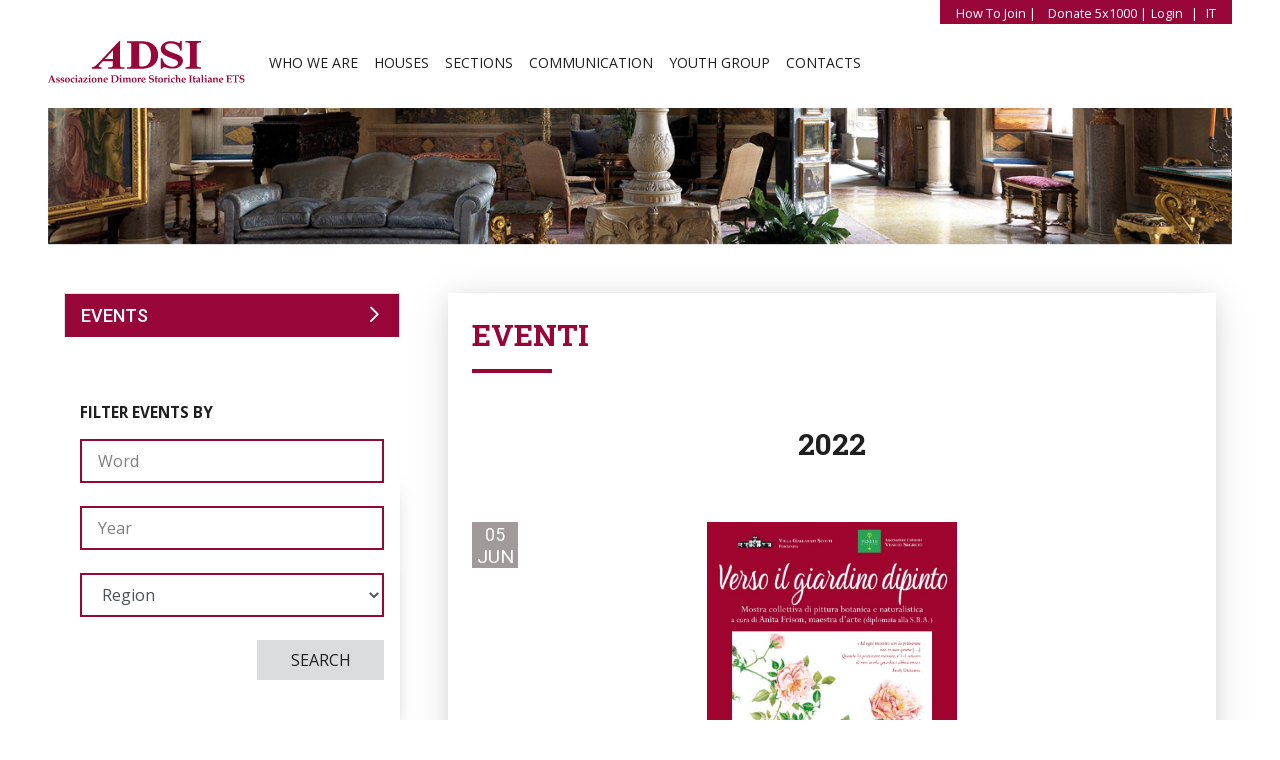

--- FILE ---
content_type: text/html; charset=utf-8
request_url: https://www.associazionedimorestoricheitaliane.it/event/318806/evento-a-villa-gallarati-scotti-fontaniva-pd/?lan=en
body_size: 9299
content:
<!DOCTYPE html>
<!--if lt IE 7]>      <html class="no-js lt-ie9 lt-ie8 lt-ie7"> <![endif]--><!--if IE 7]>         <html class="no-js lt-ie9 lt-ie8"> <![endif]--><!--if IE 8]>         <html class="no-js lt-ie9"> <![endif]--><!--if gt IE 8]><html class="no-js"> <![endif]--><html lang="en">
<head>
<meta charset="UTF-8">
<meta name="viewport" content="width=device-width, initial-scale=1, shrink-to-fit=no">
<title>ADSI -  Our commitment for the conservation and enhancement of an Italian heritage</title>
<meta name="description" content="...">
<meta property="og:url" content="https://www.associazionedimorestoricheitaliane.it/event/318806/evento-a-villa-gallarati-scotti-fontaniva-pd/">
<meta property="og:type" content="article">
<meta property="og:title" content="Our commitment for the conservation and enhancement of an Italian heritage">
<meta property="og:description" content="The Associazione Dimore Storiche Italiane (A.D.S.I.) brings together the owners of historic properties throughout Italy, which are an important part of our cultural heritage. The historic houses are cultural assets protected by the state, which must encourage their conservation, and are entrusted to the responsibility of the owners. This is a vast and mixed heritage: houses, palaces, villas and castles, but also gardens and agricultural estates. They are spread throughout the country and about 80% of them are in rural or provincial locations. Each of these properties has a precise identity, unique in Europe, because of its history, cultural value and close links to its surrounding area.
 
WHAT IS THE A.D.S.I. AND WHAT DOES IT DO">
<meta property="og:image" content="https://www.associazionedimorestoricheitaliane.it/image/1/1200/0/uploads/c95e57a1-e145-4016-8abb-bc3419a5dcec.jpg">
<script id="cookieyes" type="text/javascript" src="https://cdn-cookieyes.com/client_data/351a163e34dbd9c0366fa02c/script.js"></script><link rel="shortcut icon" href="https://www.associazionedimorestoricheitaliane.it/favicon.ico" type="image/x-icon">
<link rel="icon" href="https://www.associazionedimorestoricheitaliane.it/favicon.ico" type="image/x-icon">
<link href="https://www.associazionedimorestoricheitaliane.it/workspace/static/bootstrap/css/bootstrap-icons-1.3.0/font/bootstrap-icons.css" rel="stylesheet">
<link href="https://www.associazionedimorestoricheitaliane.it/workspace/static/bootstrap/css/plugin.min.css" rel="stylesheet">
<link href="https://www.associazionedimorestoricheitaliane.it/workspace/static/bootstrap/css/style_all.css?v1.10" rel="stylesheet">
<meta name="google-site-verification" content="THbAb-t9z2FSp4T30e9amvnRNqAljTCyv04n6Tau7f4">
<link href="https://fonts.googleapis.com/css2?family=Open+Sans:ital,wght@0,300;0,400;0,600;0,700;0,800;1,300;1,400;1,600;1,700;1,800&amp;family=Roboto+Slab:wght@100;200;300;400;500;600;700;800;900&amp;family=Roboto:ital,wght@0,100;0,300;0,400;0,500;0,700;0,900;1,100;1,300;1,400;1,500;1,700;1,900&amp;display=swap" rel="stylesheet">
<script type="text/javascript" src="//dynamic.criteo.com/js/ld/ld.js?a=100652" async="true"></script><link href="https://www.associazionedimorestoricheitaliane.it/workspace/static/bootstrap/css/bootstrap-icons-1.3.0/font/bootstrap-icons.css" rel="stylesheet">
<script src="https://www.associazionedimorestoricheitaliane.it/workspace/static/bootstrap/js/filesaver.js"></script><script src="https://www.associazionedimorestoricheitaliane.it/workspace/static/bootstrap/js/ics.js"></script><script>
        var cal = ics();
        cal.addEvent('', '', '', '2022-06-05', '2022-06-05');
    </script>
</head>
<body>
<nav class="navbar-light navbar_adsi navbar_adsi_full navbar navbar-expand-lg align-items-center justify-content-between container_adsi pt-0"><div class="red_menu_container bg_red_adsi_1 px-0"><ul class="mb-0 mb-lg-0 text-center text-lg-end">
<li class="nav-item ml-lg-3 pt-0 pb-3 pb-lg-0"><a class="nav-link text-capitalize pb-0 pe-0" href="https://www.associazionedimorestoricheitaliane.it/iscrizioni/?lan=en">how to join |</a></li>
<li class="nav-item ml-lg-3 pt-0 pb-3 pb-lg-0"><a class="nav-link pb-0 ps-2 pe-0" href="https://www.associazionedimorestoricheitaliane.it/istitutional/?tab=257238&amp;?lan=en">Donate 5x1000 |</a></li>
<li class="nav-item ml-lg-3 pt-0 pb-3 pb-lg-0"><a class="nav-link pb-0 ps-0 pe-1" href="#login_intro" data-bs-toggle="modal">Login</a></li>
<li class="nav-item ml-lg-3 pt-0 pb-3 pb-lg-0"><a class="nav-link text-uppercase pb-0 ps-0" href="https://www.associazionedimorestoricheitaliane.it/event/318806/evento-a-villa-gallarati-scotti-fontaniva-pd/?lan=it">|<span class="ps-2">IT</span></a></li>
</ul></div>
<div class="menu_adsi row align-items-center justify-content-between m-0 col-12 p-0 mt-5 mt-lg-4">
<figure class="logo_header_container col-6 col-sm-4 col-md-3 col-lg-2 p-0 mb-0"><a href="https://www.associazionedimorestoricheitaliane.it/?lan=en"><img class="logo_header" src="https://www.associazionedimorestoricheitaliane.it/workspace/static/bootstrap/images/loghi/Logo%20ADSI%20nazionale.svg"></a></figure><button class="navbar-toggler col-2 px-0" type="button" data-bs-toggle="collapse" data-bs-target="#navbarSupportedContent" aria-controls="navbarSupportedContent" aria-expanded="false" aria-label="Toggle navigation"><span class="navbar-toggler-icon"></span></button><div class="col-10 p-0 align-items-center text-right text-lg-left px-3 px-lg-0 navbar_collapse_adsi collapse" id="navbarSupportedContent"><ul class="navbar-nav mr-auto ml-0 ms-xl-3 mb-5 mb-lg-0">
<li class="nav-item ml-lg-3 pt-0 py-3 py-lg-0 d-none d-lg-block"><a class="nav-link navbar_Voci text-uppercase py-3 py-lg-0" href="https://www.associazionedimorestoricheitaliane.it/istitutional/?lan=en">Who we are</a></li>
<li style="padding-right: 0em;" class="nav-item dropdown border_bottom_mob_adsi  ml-lg-3  py-3 py-lg-0 d-block d-lg-none"><a class="nav-link dropdown-toggle text-uppercase py-0 pr-0" href="https://www.associazionedimorestoricheitaliane.it/istitutional/?lan=?lan=en&amp;tab=139814">Who we are</a></li>
<li class="nav-item border_bottom_mob_adsi ml-lg-3 py-3 py-lg-0"><a class="nav-link navbar_Voci text-uppercase py-0" href="https://www.associazionedimorestoricheitaliane.it/dimore/?lan=en">houses</a></li>
<li class="nav-item border_bottom_mob_adsi ml-lg-3 py-3 py-lg-0 d-none d-lg-block"><a class="nav-link navbar_Voci text-uppercase py-0" href="https://www.associazionedimorestoricheitaliane.it/sezioni/?lan=en">sections</a></li>
<li style="padding-right: 0em;" class="nav-item dropdown border_bottom_mob_adsi ml-lg-3 py-3 py-lg-0 d-block d-lg-none"><a class="nav-link dropdown-toggle text-uppercase py-0 pr-0" href="https://www.associazionedimorestoricheitaliane.it/sezioni/?lan=en">sections</a></li>
<li class="nav-item border_bottom_mob_adsi ml-lg-3  py-3 py-lg-0 d-none d-lg-block"><a class="nav-link navbar_Voci text-uppercase py-0" href="https://www.associazionedimorestoricheitaliane.it/article-list/?lan=en">communication</a></li>
<li style="padding-right: 0em;" class="nav-item dropdown border_bottom_mob_adsi ml-lg-3 py-3 py-lg-0 d-block d-lg-none"><a class="nav-link dropdown-toggle text-uppercase py-0 pr-0" id="commun_dropdown" href="https://www.associazionedimorestoricheitaliane.it/article-list/?lan=en">communication</a></li>
<li class="nav-item border_bottom_mob_adsi ml-lg-3 py-3 py-lg-0 d-none d-lg-block"><a class="nav-link navbar_Voci text-uppercase py-0" href="https://www.associazionedimorestoricheitaliane.it/gruppo-giovani/?lan=en">Youth group</a></li>
<li style="padding-right: 0em;" class="nav-item dropdown border_bottom_mob_adsi ml-lg-3 py-3 py-lg-0 d-block d-lg-none"><a class="nav-link dropdown-toggle text-uppercase py-0 pr-0" id="youngs_dropdown" href="https://www.associazionedimorestoricheitaliane.it/gruppo-giovani/?lan=en">Youth group</a></li>
<li class="nav-item border_bottom_mob_adsi ml-lg-3 py-3 py-lg-0"><a class="nav-link navbar_Voci text-uppercase py-0" href="https://www.associazionedimorestoricheitaliane.it/contatti/?lan=en">Contacts</a></li>
</ul></div>
</div></nav><div class="adsi_home_container container-fluid p-0">
<div class="container-fluid p-0"><div class="hero_news container_adsi"><figure class="row col-12 p-0 m-0"><img class="img-fluid w-100 p-0" src="https://www.associazionedimorestoricheitaliane.it/workspace/static/bootstrap/images/chiSiamoHero.jpg"></figure></div></div>
<div class="news_container container_adsi_2 mb-5"><div class="row justify-content-between m-0 mt-5 p-0">
<nav class="col-12 col-lg-4 p-0 pe-lg-5 mx-auto"><div class="chiSiamoTabs nav nav-tabs flex-column shadow_adsi_search d-none d-lg-block mb-5" id="navTab" role="tablist"><a class="borderRadiusNone nav-link text-uppercase  active" id="126654" data-bs-toggle="" href="https://www.associazionedimorestoricheitaliane.it/event-list/?lan=en&amp;tab=126654" role="tab" aria-controls="eventi" aria-selected="true">Events<i class="chevronRight bi bi-chevron-right navLinkTabs"></i></a></div>
<div class="filter col-12 row btn_collapse_container m-0 p-0 align-items-center justify-content-between d-lg-none mt-5 mb-4 px-3" data-bs-toggle="collapse" data-bs-target="#search" aria-expanded="true" aria-controls="search">
<button class="col-10 p_upper_bold text-start ps-0 btn_collapse">filter events by</button><figure class="col-2 p-0 text-end mb-0 ps-3"><img class="chevron_filter chevron_collapse" src="https://www.associazionedimorestoricheitaliane.it/workspace/static/bootstrap/images/icons/chevron_down_gray.png"></figure>
</div>
<form id="search" method="get" class="collapse shadow_adsi_search_news nav nav-tabs flex-column mb-5 mb-lg-0">
<input id="tabVal" name="tab" type="hidden" value=""><p class="col-10 p_upper_bold mb-3 mt-3 d-none d-lg-block ps-3">filter events by</p>
<div class="col-12 p-0 mb-4 px-3"><input name="string" class="col-12 nav-link text-capitalize active onchangeref search-events" id="nome_events" type="text" placeholder="word" data-keyword="string" data-ref="#events-search" data-group=".search-events"></div>
<div class="col-12 m-0 p-0 mb-4 px-3"><input name="year" class="col-12 nav-link text-capitalize active onchangeref search-events" id="year_events" type="number" min="1998" max="2026" placeholder="year" data-keyword="year" data-ref="#events-search" data-group=".search-events"></div>
<div class="col-12 m-0 p-0 mb-4 px-3"><select name="region" class="select_filter col-12 nav-link text-capitalize active search-events" type="text" placeholder="Region" data-keyword="region"><option value="">Region</option>
<option value="9352">Abruzzo</option>
<option value="9353">Basilicata</option>
<option value="9354">Calabria</option>
<option value="9355">Campania</option>
<option value="9356">Emilia-Romagna</option>
<option value="9357">Friuli-Venezia Giulia</option>
<option value="9358">Lazio</option>
<option value="9359">Liguria</option>
<option value="9360">Lombardia</option>
<option value="9361">Marche</option>
<option value="9362">Molise</option>
<option value="9363">Piemonte e Valle d'Aosta</option>
<option value="9364">Puglia</option>
<option value="9372">Sardegna</option>
<option value="9365">Sicilia</option>
<option value="9366">Toscana</option>
<option value="9367">Trentino-Alto Adige / Südtirol</option>
<option value="9368">Umbria</option>
<option value="9370">Veneto</option></select></div>
<div class="btn_cerca_container col-12 m-0 p-0 px-3 text-end">
<input name="events-search" type="hidden" value="yes"><button class="col-5 button_search_adsi mb-5 p-2" data-url="https://www.associazionedimorestoricheitaliane.it/search-action/?lan=en&amp;events-search=yes" data-root="https://www.associazionedimorestoricheitaliane.it/search-action/?lan=en&amp;events-search=yes" data-elem="#navTabContent">search</button>
</div>
</form></nav><div class="chiSiamoContent tab-content shadow_adsi col-12 col-lg-8 p-0 mx-auto p-4 pb-0" id="navTabContent"><div class="tab-pane fade show active" id="chi-siamo" role="tabpanel" aria-labelledby="chiSiamoTab">
<h1 class="h2_style text-uppercase red_adsi_1">Eventi</h1>
<hr class="hr_adsi red_adsi_1 mb-5">
<section class="box_2_home col-12 py-0 row m-0 mb-5"><p class="h2_style text-center mb-4">2022</p>
<div class="col-12 p-0 mb-4"><h2 class="h1_style text_inherit w-100"></h2></div>
<div class="calendars_container m-0 p-0"><div class="square_gray data_square text-center bg_gray_adsi_2">
<p class="p_big mb-0">05</p>
<p class="p_small_data mb-0">jun</p>
</div></div>
<div class="col-12 p-0" style="background-image:url(https://www.associazionedimorestoricheitaliane.it/workspace/uploads/c95e57a1-e145-4016-8abb-bc3419a5dcec.jpg);background-size:contain;background-repeat:no-repeat;background-position: center center;min-height:50vh"></div>
<div class="col-12 p-0 a_style"><p></p></div>
<div class="row m-0 px-0"><div class="border-bottom col-12 p-0 pb-4 mt-4"><a class="button_read_adsi col-12 bg_gray_adsi_5 p-2 mb-5 mb-lg-0" href="#" onclick="javascript:cal.download('')"><i class="i_cal p-0 mb-0 me-2 bi bi-calendar-check mb-1"></i>

											Inserisci in calendario
										</a></div></div>
<div class="row m-0"><div class="col-12 p-0 mt-4"><a href="https://www.associazionedimorestoricheitaliane.it/event-list/?lan=?lan=en&amp;tab=126654" class="button_read_adsi float-end text-uppercase p_small bg_gray_adsi_5 px-2 py-1"><i class="col-2 p-0 mb-0 me-2 bi bi-arrow-left"></i>back</a></div></div></section>
</div></div>
</div></div>
<div id="login" class="modal fade"><div class="login_form modal-dialog modal-login italent_login scroll_registration"><div class="modal-content">
<div class="logo_container_login text-end col-12 p-1 px-2"><div class="button_dismiss_container col-12 row p-0 m-0 align-items-center justify-content-between px-0"><button type="button" class="close text-end px-0" data-bs-dismiss="modal" aria-hidden="true"><i class="fas fa-times gray_adsi_1 login_close text-end px-0"></i></button></div></div>
<div class="login_header col-12 col-md-11 mx-auto text-start px-2">
<h3 class="h2_style modal-title red_adsi_1 mb-0 ">join as ADSI member</h3>
<hr class="hr_adsi_2 red_adsi_1 mb-4 mt-0 px-3">
</div>
<div class="modal-body text-center pb-0 px-0"><form id="" method="post" action="">
<div class="form-group col-12 col-md-11 mx-auto px-2 mb-3"><input type="email" name="fields[email]" placeholder="email" required="required" class="form-control border_adsi_2"></div>
<div class="form-group col-12 col-md-11 mx-auto mb-3 px-2"><input type="password" name="fields[password]" placeholder="password" required="required" class="form-control border_adsi_2"></div>
<input name="member-action[login]" type="hidden" value="submit"><p class=""><a href="https://www.associazionedimorestoricheitaliane.it/join/?forgot=yes/?lan=en" class=""></a></p>
<div class="form-group col-12 col-md-11  mx-auto px-2 mb-5"><button type="submit" name="member-action[login]" value="Submit" alt="Submit" class="col-12 btn btn-block border-none bg_red_adsi_1 white_adsi login-btn text-uppercase">LOGIN</button></div>
<div class="forgot_pw col-12 col-md-11 row m-0 mx-auto justify-content-center txt_mini px-2 mb-4"><div class="text-center px-0"><p class="m-0 p-0"><a class="rec_pw gray_adsi_4" data-bs-toggle="modal" data-bs-target="#forgot_modal_1"><span class="pl-1">(Forgot password? click here)</span></a></p></div></div>
<div class="forgot_pw col-12 col-md-11 row m-0 mx-auto justify-content-center txt_mini px-2 mb-4 border-top"><div class="text-center px-0"><p class="mt-4 mb-4">If you are interested in becoming an ADSI Member, you can find more information and the application forms at <a href="https://www.associazionedimorestoricheitaliane.it/iscrizioni/" class="border-bottom text-lowercase">"how to join"</a></p></div></div>
</form></div>
</div></div></div>
<div id="login_intro" class="modal fade"><div class="login_form modal-dialog modal-login italent_login scroll_registration"><div class="modal-content">
<div class="logo_container_login text-end col-12 p-1 px-2"><div class="button_dismiss_container col-12 row p-0 m-0 align-items-center justify-content-between px-0"><button type="button" class="close text-end px-0" data-bs-dismiss="modal" aria-hidden="true"><i class="fas fa-times gray_adsi_1 login_close text-end px-0"></i></button></div></div>
<div class="login_header col-12 col-md-11 mx-auto text-start px-2"></div>
<div class="modal-body text-center pb-0 px-0">
<div class="col-12 p-0 mx-auto m-0 mb-3"><h4 class="col-12 color-rgm p-0 m-0">Are you a member of ADSI?</h4></div>
<div class="col-10 mx-auto p-0 mx-0 mb-5"><a style="cursor:pointer;width:100%;" class="btn btn-dark navbar-btn btn_read_sez registrati_login text-uppercase" data-bs-toggle="modal" data-bs-target="#login">Member login</a></div>
<div class="col-12 p-0 mx-auto mx-0 mt-5 mb-3"><h4 class="col-12 color-rgm p-0 m-0">otherwise login as a Guest</h4></div>
<div class="col-10 mx-auto p-0 mx-0 mb-5"><a style="cursor:pointer;width:100%;" class="btn btn-dark navbar-btn btn_read_sez registrati_login text-uppercase" data-bs-toggle="modal" data-bs-target="#login_user">Guest login</a></div>
<hr class="hr_adsi_2 red_adsi_1 mb-3 mt-0 px-3 w-100">
<p class="mt-4 mb-4">For any problem write to:<a href="mailto:piattaforma@adsi.it" class="border-bottom"> piattaforma@adsi.it</a></p>
</div>
</div></div></div>
<div id="login_user" class="modal fade"><div class="login_form modal-dialog modal-login italent_login scroll_registration"><div class="modal-content">
<div class="logo_container_login text-end col-12 p-1 px-2"><div class="button_dismiss_container col-12 row p-0 m-0 align-items-center justify-content-between px-0"><button type="button" class="close text-end px-0" data-bs-dismiss="modal" aria-hidden="true"><i class="fas fa-times gray_adsi_1 login_close text-end px-0"></i></button></div></div>
<div class="login_header col-12 col-md-11 mx-auto text-start px-2">
<h3 class="h2_style modal-title red_adsi_1 mb-0 ">otherwise login as a Guest</h3>
<hr class="hr_adsi_2 red_adsi_1 mb-4 mt-0 px-3">
</div>
<div class="modal-body text-center pb-0 px-0"><form id="" method="post" action="">
<div class="form-group col-12 col-md-11 mx-auto px-2 mb-3"><input type="email" name="fields[email]" placeholder="email" required="required" class="form-control border_adsi_2"></div>
<div class="form-group col-12 col-md-11 mx-auto mb-3 px-2"><input type="password" name="fields[password]" placeholder="password" required="required" class="form-control border_adsi_2"></div>
<input name="member-action[login]" type="hidden" value="submit"><input name="redirect" type="hidden" value="https://www.associazionedimorestoricheitaliane.it/profile-user/"><p class=""><a href="https://www.associazionedimorestoricheitaliane.it/join/?forgot=yes/?lan=en" class=""></a></p>
<div class="form-group col-12 col-md-11  mx-auto px-2 mb-5"><button type="submit" name="member-action[login]" value="Submit" alt="Submit" class="col-12 btn btn-block border-none bg_red_adsi_1 white_adsi login-btn text-uppercase">LOGIN</button></div>
<div class="forgot_pw col-12 col-md-11 row m-0 mx-auto justify-content-center txt_mini px-2 mb-4"><div class="text-center px-0"><p class="m-0 p-0"><a class="rec_pw gray_adsi_4" data-bs-toggle="modal" data-bs-target="#forgot_modal_1"><span class="pl-1">(Forgot password? click here)</span></a></p></div></div>
</form></div>
<div class="modal-footer footer_mobile text-center px-4 py-3 m-0 row">
<div class="col-12 p-0 mx-auto m-0 mb-3"><p class="col-12 color-rgm p-0 m-0">Not registered yet?</p></div>
<div class="col-5 mx-auto p-0 m-0"><a style="cursor:pointer;width:100%;" class="btn btn-dark navbar-btn btn_read_sez_2 registrati_login text-uppercase" data-bs-toggle="modal" data-bs-target="#register_modal">create a profile</a></div>
<div class="text-center px-0"><p class="mt-4 mb-4">Through this profile Guests can book events, apply as suppliers of goods or services, receive ADSI newsletters and much more.</p></div>
</div>
</div></div></div>
<div id="register_modal" class="modal fade scroll_registration" aria-hidden="true"><div class="modal-dialog modal-login modal-dialog-scrollable scroll_registration  italent_login" role="document"><div class="modal-content">
<div class="logo_container_login text-end col-12 p-1 px-2"><div class="button_dismiss_container col-12 row p-0 m-0 align-items-center justify-content-between px-0"><button type="button" class="close text-end px-0" data-bs-dismiss="modal" aria-hidden="true"><i class="fas fa-times gray_adsi_1 login_close text-end px-0"></i></button></div></div>
<div class="login_header col-12 col-md-11 mx-auto text-start px-2">
<h3 class="h2_style modal-title red_adsi_1 mb-0 ">Welcome</h3>
<hr class="hr_adsi_2 red_adsi_1 mb-4 mt-0 px-3">
</div>
<div class="modal-body text-center"><form method="post" action="" enctype="multipart/form-data" class="well">
<fieldset>
<div class="m-0 p-0">
<div class="form-group col-12 col-md-11 mx-auto px-2 mb-3"><input type="text" name="fields[name]" placeholder="Name*" value="" required="required" class="form-control "></div>
<div class="form-group col-12 col-md-11 mx-auto px-2 mb-3"><input type="text" name="fields[surname]" placeholder="Surname*" value="" required="required" class="form-control"></div>
<div class="form-floating d-flex col-12 col-md-11 mx-auto px-2 mb-3 mb-4">
<select class="form-select px-3 w-100" id="float_select_prof" name="fields[regioni-interesse]"><option value="9352">Abruzzo</option>
<option value="9353">Basilicata</option>
<option value="9354">Calabria</option>
<option value="9355">Campania</option>
<option value="9356">Emilia-Romagna</option>
<option value="9357">Friuli-Venezia Giulia</option>
<option value="9358">Lazio</option>
<option value="9359">Liguria</option>
<option value="9360">Lombardia</option>
<option value="9361">Marche</option>
<option value="9362">Molise</option>
<option value="9363">Piemonte e Valle d'Aosta</option>
<option value="9364">Puglia</option>
<option value="9372">Sardegna</option>
<option value="9365">Sicilia</option>
<option value="9366">Toscana</option>
<option value="9367">Trentino-Alto Adige / Südtirol</option>
<option value="9368">Umbria</option>
<option value="9370">Veneto</option></select><label class="px-3" for="float_select_prof">Regione di interesse</label>
</div>
<div class="form-group col-12 col-md-11 mx-auto px-2 mb-3"><input type="email" name="fields[email]" placeholder="email*" required="required" class="form-control "></div>
<div class="form-group col-12 col-md-11 mx-auto px-2 mb-3"><input name="fields[password][password]" id="Password1" type="Password" placeholder="Password of at least 6 characters*" required="required" class="form-control " minlength="6"></div>
<div class="form-group col-12 col-md-11 mx-auto px-2 mb-3"><input name="fields[password][confirm]" type="password" id="Retype-password" placeholder="Retype Password*" required="required" class="form-control "></div>
</div>
<input type="hidden" name="fields[language]" value="en"><input type="hidden" name="fields[activation]" value="yes"><input type="hidden" name="fields[subjemail]" value=""><input type="hidden" name="fields[role]" value="3">
</fieldset>
<div class="footer-reg italent_txt_h_lightgray pb-4 px-4" style="font-size: 0.9rem;">
<div class="form-group form-check align-items-center justify-content-start text-left mb-2 pl-4 ml-2" style="font-size: 0.9rem;">
<input type="checkbox" class="form-check-input privacy_newsletter pl-2" id="check_privacy" required="required"><label class="form-check-label privacy_newsletter float-start" for="check_privacy"><a href="https://www.associazionedimorestoricheitaliane.it/workspace/uploads/istitutional/ADSI-informativa-privacy-iscritti.pdf" target="_blank">I have read your privacy policy*</a></label>
</div>
<div class="form-group form-check align-items-center justify-content-start text-left mb-2 pl-4 ml-2" style="font-size: 0.9rem;">
<input type="checkbox" class="form-check-input privacy_newsletter pl-2" id="newsletter" name="fields[newsletter]"><label class="form-check-label privacy_newsletter float-start" for="newsletter">I'll be glad to receive news about historic homes (occasional mailings, simple unsubscribe)*</label>
</div>
</div>
<div class="form-group w-100 mx-auto px-4 mb-4"><button type="submit" name="action[add-member]" value="Submit" alt="Submit" class="w-100 btn btn-block border-none bg_red_adsi_1 white_adsi login-btn text-uppercase">create a profile</button></div>
</form></div>
</div></div></div>
<div id="forgot_modal_1" class="modal fade"><div class="modal-dialog modal-login"><div class="modal-content">
<div class="logo_container_login text-end col-12 p-1 px-2"><div class="button_dismiss_container col-12 row p-0 m-0 align-items-center justify-content-between px-0"><button type="button" class="close text-end px-0" data-bs-dismiss="modal" aria-hidden="true"><i class="fas fa-times gray_adsi_1 login_close text-end px-0"></i></button></div></div>
<div class="login_header col-12 col-md-11 mx-auto text-start px-2">
<h3 class="h2_style modal-title red_adsi_1 mb-0 ">Password recovery</h3>
<hr class="hr_adsi_2 red_adsi_1 mb-4 mt-0 px-3">
<h4 class="h4_login modal-title italent_txt_h_lightgray mb-1">Enter your email</h4>
</div>
<div class="modal-body text-center pb-0 px-0">
<p style="font-size: 0.75em;"></p>
<form action="" id="formchangepass1" method="post" autocomplete="off">
<div class="form-group col-12 col-md-11 mx-auto px-2 mb-4">
<input type="text" name="fields[email]" id="user-name" placeholder="email*" required="required" class="form-control border_adsi_2"><input type="hidden" name="fields[lan]" value="en">
</div>
<div class="form-group col-12 col-md-11 mx-auto px-2 mb-5"><button id="submit" name="action[members-generate-recovery-code]" value="Submit" alt="Submit" class="col-12 btn btn-block border-none bg_red_adsi_1 white_adsi login-btn text-uppercase" style="width:100%;">Confirm</button></div>
</form>
</div>
</div></div></div>
<div id="forgot_modal_2_success" class="modal fade"><div class="modal-dialog modal-login"><div class="modal-content px-0">
<div class="logo_container_login text-end col-12 p-1 px-2"><div class="button_dismiss_container col-12 row p-0 m-0 align-items-center justify-content-between px-0"><button type="button" class="close text-end px-0" data-bs-dismiss="modal" aria-hidden="true"><i class="fas fa-times gray_adsi_1 login_close text-end px-0"></i></button></div></div>
<div class="modal-header col-12 col-md-11 mx-auto text-start px-2"><h4 class="modal-title">Correct email, click ok to receive the password change</h4></div>
<div class="modal-body text-center pb-0 px-0"><form action="" id="formgorsucc" method="post" autocomplete="off">
<input type="hidden" name="fields[email]" id="user-name" value=""><input type="hidden" name="fields[lan]" value="en"><input type="hidden" name="fields[recovery-code]" id="user-name" value=""><div class="form-group col-12 col-md-11 mx-auto px-2 mb-5"><button name="action[send-forgot]" type="submit" value="Submit" alt="Change password" class="col-12 btn btn-block border-none bg_red_adsi_1 white_adsi login-btn text-uppercase">
                                    OK
                                </button></div>
</form></div>
</div></div></div>
<div id="forgot_modal_2_error" class="modal fade"><div class="modal-dialog modal-login"><div class="modal-content button_dismiss_container row m-0 col-12 p-0 align-items-center justify-content-between px-0"><div class="modal-header border-0">
<h4 class="modal-title">email don't exist</h4>
<button type="button" class="close text-end px-0" data-bs-dismiss="modal" aria-hidden="true"><i class="fas fa-times gray_adsi_1 login_close text-end px-0"></i></button>
</div></div></div></div>
<div id="changepswdmodal" class="modal fade"><div class="login_form modal-dialog modal-login italent_login scroll_registration"><div class="modal-content">
<div class="logo_container_login text-end col-12 p-1 px-2"><div class="button_dismiss_container col-12 row p-0 m-0 align-items-center justify-content-between px-0"><button type="button" class="close text-end px-0" data-bs-dismiss="modal" aria-hidden="true"><i class="fas fa-times gray_adsi_1 login_close text-end px-0"></i></button></div></div>
<div class="login_header col-12 col-md-11 mx-auto text-start px-2">
<h3 class="h2_style modal-title red_adsi_1 mb-0 ">Insert new password</h3>
<hr class="hr_adsi_2 red_adsi_1 mb-4 mt-0 px-3">
</div>
<div class="modal-body text-center pb-0">
<p style="font-size: 0.75em;">Choose a hard-to-guess password, at least 6 characters long, containing both letters and numbers.</p>
<form method="post" action="" id="formnew">
<input type="hidden" name="fields[email]" id="Email" class="fields" value=""><input name="fields[password][recovery-code]" type="hidden" value=""><div class="row">
<div class="col-sm-12 mb-2"><input name="fields[password][password]" id="Password1" type="Password" placeholder="Password of at least 6 characters*" required="required" class="form-control" minlength="6"></div>
<div class="col-sm-12 mb-2"><input name="fields[password][confirm]" type="password" id="Retype-password" placeholder="Retype Password*" required="required" class="form-control"></div>
<input type="hidden" name="action[members-reset-password]" value="Submit"><input name="redirect" type="hidden" value="https://www.associazionedimorestoricheitaliane.it/?change=yes"><div class="col-sm-12 col-md-12 col-lg-12 mb-4 mt-4"><button id="submit" name="action[members-reset-password]" value="Submit" alt="Submit" class="col-12 btn btn-block border-none bg_red_adsi_1 white_adsi login-btn text-uppercase" style="">Conferma</button></div>
</div>
</form>
</div>
</div></div></div>
<div class="modal fade text-center" id="alertMessage" tabindex="-1" role="dialog" aria-labelledby="italentMessage" aria-hidden="true" style=""><div class="modal-dialog" role="document"><div class="modal-content modal_dialogue_adsi">
<div class="modal-header border_bottom_adsi text-center"><h5 class="mx-auto modal-title" id="italentMessage" style="color: #cc405e;">ERRORE</h5></div>
<div class="modal-body"><p id="negativeText" class="mb-0"></p></div>
<div class="modal-footer text-center"><button type="button" class=" mx-auto btn btn_error" data-bs-dismiss="modal" style=""><i class="fas fa-times text-dark" style=""></i></button></div>
</div></div></div>
<div class="modal fade text-center" id="positiveMessage" tabindex="-1" role="dialog" aria-labelledby="italentPositiveMessage" aria-hidden="true"><div class="modal-dialog  text-center" role="document"><div class="modal-content">
<div class="modal-header  text-center"><h5 class="mx-auto modal-title" id="italentPositiveMessage" style="color: #40CCA0">Thank you</h5></div>
<div class="modal-body"><p id="positiveText">AGGIORNAMENTO EFFETTUATO</p></div>
<div class="modal-footer  text-center"><button type="button" class="mx-auto btn" data-bs-dismiss="modal" style="color: #40CCA0;background-color:#fff;"><i class="fas fa-times" style="color: #40CCA0;background-color:#fff;"></i></button></div>
</div></div></div>
<div role="alert" class="d-none">
<div class="message">SUCCESSFULLY UPDATED</div>
<button type="button" class="close" data-bs-dismiss="alert" aria-label="Close"><i class="fas fa-times"></i></button>
</div>
<div class="modal fade text-center" id="positiveMessagebBefAct" tabindex="-1" role="dialog" aria-labelledby="positiveMessagebBefAct" aria-hidden="true"><div class="modal-dialog  text-center" role="document"><div class="modal-content" style="background-color:#fff !important;">
<div class="modal-header  text-center"><h5 class="mx-auto modal-title dna-yellow" id="" style="">Welcome</h5></div>
<div class="modal-body">
<p class="text-dark">Conferma la tua email e prenota gli eventi di ADSI</p>
<form action="" id="" method="post" autocomplete="off">
<input name="fields[email]" type="hidden" value=""><input name="fields[activation]" type="hidden" value=""><input type="hidden" name="redirect" value="https://www.associazionedimorestoricheitaliane.it/profile///?firstaccess=yes"><input type="hidden" name="members-section-id" value="15"><div class="col-sm-12 col-md-12 col-lg-12 mb-2 text-center"><button id="submit" name="action[members-activate-account]" value="Submit" alt="Submit" class="col-12 btn btn-block border-none bg_red_adsi_1 white_adsi login-btn text-uppercase" style="width:100%;">OK</button></div>
</form>
</div>
</div></div></div>
</div>
<section class="section_sponsors box_2_home container_adsi_2 col-12 py-0 row m-0 mb-5"><div class="box_2_left same_height col-12 m-0 p-0">
<div class="col-12 col-md-6 p-0 pe-md-4">
<h3 class="red_adsi_1">Sponsor</h3>
<hr class="hr_adsi red_adsi_1 mb-4">
</div>
<div class="sponsors_container col-12 row align-items-center justify-content-between m-0 p-0 mb-5">
<figure class="col_3_hb pe-2 mb-0 "><a href="https://ediliziacrobatica.com/?utm_source=google&amp;utm_medium=cpc&amp;utm_campaign=brand-protection&amp;arrivo=googleads&amp;gclid=CjwKCAjwvJyjBhApEiwAWz2nLWLcgC4NUR-FrYA_d20GScxVyMKTug-GPe4bD23s19DlkakmXegmhBoCsPsQAvD_BwE" target="_blank" class="h-100 d-flex align-items-center justify-content-center"><img src="https://www.associazionedimorestoricheitaliane.it/image/1/300/0/uploads/acrobatica.jpg" class="" alt="Acrobatica " style="max-width:100%;max-height:100%;"></a></figure><figure class="col_3_hb pe-2 mb-0 "><a href="https://argoiwb.com/" target="_blank" class="h-100 d-flex align-items-center justify-content-center"><img src="https://www.associazionedimorestoricheitaliane.it/image/1/300/0/uploads/argo-broker-.png" class="" alt="Argo Broker " style="max-width:100%;max-height:100%;"></a></figure><figure class="col_3_hb pe-2 mb-0 "><a href="https://www.biodry.eu/" target="_blank" class="h-100 d-flex align-items-center justify-content-center"><img src="https://www.associazionedimorestoricheitaliane.it/image/1/300/0/uploads/logo-biodry-nero-r-adv-wall-t__1.jpg" class="" alt="BioDry" style="max-width:100%;max-height:100%;"></a></figure><figure class="col_3_hb pe-2 mb-0 "><a href="https://www.kimia.it/it" target="_blank" class="h-100 d-flex align-items-center justify-content-center"><img src="https://www.associazionedimorestoricheitaliane.it/image/1/300/0/uploads/logo-kimia-orizzontale.png" class="" alt="Kimia" style="max-width:100%;max-height:100%;"></a></figure><figure class="col_3_hb pe-2 mb-0 "><a href="https://streetvox.com/" target="_blank" class="h-100 d-flex align-items-center justify-content-center"><img src="https://www.associazionedimorestoricheitaliane.it/image/1/300/0/uploads/logo-krt-sv-sovrapposto-002.jpeg" class="" alt="Street Vox" style="max-width:100%;max-height:100%;"></a></figure><figure class="col_3_hb pe-2 mb-0 "><a href="https://www.terradice.com/" target="_blank" class="h-100 d-flex align-items-center justify-content-center"><img src="https://www.associazionedimorestoricheitaliane.it/image/1/300/0/uploads/terradice_1.png" class="" alt="Terradice" style="max-width:100%;max-height:100%;"></a></figure>
</div>
</div>
<div class="col-12 m-0 p-0 same_height">
<div class="col-12 col-lg-5 p-0">
<h3 class="gray_adsi_3">Partnership</h3>
<hr class="hr_adsi gray_adsi_3 mb-4">
</div>
<div id="carousel_partner" class="carousel_partner multiple-items mb-5 mb-lg-0">
<div class="pe-2"><figure class="mb-0"><a class="h-100 d-flex align-items-center justify-content-center" href="http://www.clubacistorico.it/" target="_blank"><img src="https://www.associazionedimorestoricheitaliane.it/image/1/300/0/uploads/aci.png" class="" alt="Aci Storico "></a></figure></div>
<div class="pe-2"><figure class="mb-0"><a class="h-100 d-flex align-items-center justify-content-center" href="https://www.apgi.it/" target="_blank"><img src="https://www.associazionedimorestoricheitaliane.it/image/1/300/0/uploads/logo_apgi_pantoneds-270-1c.jpg" class="" alt="APGI"></a></figure></div>
<div class="pe-2"><figure class="mb-0"><a class="h-100 d-flex align-items-center justify-content-center" href="http://www.villeepalazzilucchesi.it/web/index.php" target="_blank"><img src="https://www.associazionedimorestoricheitaliane.it/image/1/300/0/uploads/avpl.jpg" class="" alt="Associazione Ville e Palazzi Lucchesi "></a></figure></div>
<div class="pe-2"><figure class="mb-0"><a class="h-100 d-flex align-items-center justify-content-center" href="http://villevenete.org/" target="_blank"><img src="https://www.associazionedimorestoricheitaliane.it/image/1/300/0/uploads/logo-avv-new.jpg" class="" alt="Associazione Ville Venete "></a></figure></div>
<div class="pe-2"><figure class="mb-0"><a class="h-100 d-flex align-items-center justify-content-center" href="https://www.casedellamemoria.it/it/" target="_blank"><img src="https://www.associazionedimorestoricheitaliane.it/image/1/300/0/uploads/case-della-memoria-.png" class="" alt="Case della Memoria "></a></figure></div>
<div class="pe-2"><figure class="mb-0"><a class="h-100 d-flex align-items-center justify-content-center" href="https://www.castellidelducato.it/" target="_blank"><img src="https://www.associazionedimorestoricheitaliane.it/image/1/300/0/uploads/logo-rosso-castelli-ducato.jpg" class="" alt="Castelli del Ducato di Parma, Piacenza e Potremoli "></a></figure></div>
<div class="pe-2"><figure class="mb-0"><a class="h-100 d-flex align-items-center justify-content-center" href="https://www.confagricoltura.it/ita/" target="_blank"><img src="https://www.associazionedimorestoricheitaliane.it/image/1/300/0/uploads/confagricoltura.jpg" class="" alt="Confagricoltura "></a></figure></div>
<div class="pe-2"><figure class="mb-0"><a class="h-100 d-flex align-items-center justify-content-center" href="https://www.confedilizia.it/" target="_blank"><img src="https://www.associazionedimorestoricheitaliane.it/image/1/300/0/uploads/confedilizia_2.jpg" class="" alt="Confedilizia "></a></figure></div>
<div class="pe-2"><figure class="mb-0"><a class="h-100 d-flex align-items-center justify-content-center" href="https://www.enit.it/" target="_blank"><img src="https://www.associazionedimorestoricheitaliane.it/image/1/300/0/uploads/enit-2.jpg" class="" alt="Enit"></a></figure></div>
<div class="pe-2"><figure class="mb-0"><a class="h-100 d-flex align-items-center justify-content-center" href="http://www.europeanhistorichouses.eu/" target="_blank"><img src="https://www.associazionedimorestoricheitaliane.it/image/1/300/0/uploads/ehh_logo_rgb_black_trimmed.png" class="" alt="European Historic Houses"></a></figure></div>
<div class="pe-2"><figure class="mb-0"><a class="h-100 d-flex align-items-center justify-content-center" href="https://www.federculture.it/" target="_blank"><img src="https://www.associazionedimorestoricheitaliane.it/image/1/300/0/uploads/fed.png" class="" alt="Federculture"></a></figure></div>
<div class="pe-2"><figure class="mb-0"><a class="h-100 d-flex align-items-center justify-content-center" href="https://federmep.it/" target="_blank"><img src="https://www.associazionedimorestoricheitaliane.it/image/1/300/0/uploads/federmep-ok.png" class="" alt="Federmep "></a></figure></div>
<div class="pe-2"><figure class="mb-0"><a class="h-100 d-flex align-items-center justify-content-center" href="https://www.fidam.net/" target="_blank"><img src="https://www.associazionedimorestoricheitaliane.it/image/1/300/0/uploads/logo-fidam.jpg" class="" alt="Fidam "></a></figure></div>
<div class="pe-2"><figure class="mb-0"><a class="h-100 d-flex align-items-center justify-content-center" href="" target="_blank"><img src="https://www.associazionedimorestoricheitaliane.it/image/1/300/0/uploads/logo-fondazione-ries.jpg" class="" alt="Fondazione Ries"></a></figure></div>
<div class="pe-2"><figure class="mb-0"><a class="h-100 d-flex align-items-center justify-content-center" href="https://www.creditosportivo.it/" target="_blank"><img src="https://www.associazionedimorestoricheitaliane.it/image/1/300/0/uploads/logo-icsc.png" class="" alt="ICSC"></a></figure></div>
<div class="pe-2"><figure class="mb-0"><a class="h-100 d-flex align-items-center justify-content-center" href="http://www.istitutoitalianocastelli.it/" target="_blank"><img src="https://www.associazionedimorestoricheitaliane.it/image/1/300/0/uploads/icc.png" class="" alt="Istituto Italiano dei Castelli "></a></figure></div>
<div class="pe-2"><figure class="mb-0"><a class="h-100 d-flex align-items-center justify-content-center" href="https://www.ledimoredelquartetto.eu/" target="_blank"><img src="https://www.associazionedimorestoricheitaliane.it/image/1/300/0/uploads/dq_logo.png" class="" alt="Le Dimore del Quartetto"></a></figure></div>
<div class="pe-2"><figure class="mb-0"><a class="h-100 d-flex align-items-center justify-content-center" href="https://www.recmagazine.it/" target="_blank"><img src="https://www.associazionedimorestoricheitaliane.it/image/1/300/0/uploads/rec-magazine-.png" class="" alt="Rec Magazine "></a></figure></div>
</div>
</div></section><footer class="col-12 container_adsi "><div class="footer_row_1 row m-0 align-items-top justify-content-between container_adsi bg_red_adsi_1 pt-5 pb-2 pb-2">
<div class="col-6 col-md-4 col-lg-2 mx-auto mx-md-0 logo_footer_container mb-4 mb-lg-0"><img class="w-100 logo_footer" src="https://www.associazionedimorestoricheitaliane.it/workspace/static/bootstrap/images/loghi/Nazionale-white.svg"></div>
<div class="col-12 col-lg-8 px-0"><ul class="red_menu_container_footer bg_red_adsi_1 p-0 mb-0 mb-lg-0 float-lg-end"><li class="social float-start p-0 m-0 ps-0 ps-md-3">
<a class="p-0" href="https://www.facebook.com/associazionedimorestoricheitaliane" target="_blank" rel="noopener"><i class="mr-2 fab fa-2x fa-facebook-square px-1"></i></a><a href="https://www.instagram.com/adsinazionale/" class="p-0" target="_blank" rel="noopener"><i class="mr-2 fab fa-2x fa-instagram-square px-1"></i></a><a href="https://www.youtube.com/user/DimoreStoriche" class="p-0" target="_blank" rel="noopener"><i class="fab fa-2x fa-youtube px-1"></i></a><a href="https://twitter.com/dimorestoriche" class="p-0" target="_blank" rel="noopener"><svg xmlns="http://www.w3.org/2000/svg" viewBox="0 0 640 640" class="px-1" style="fill: #fff;width: 32px;display: inline;margin-top: -11px;"><path d="M453.2 112L523.8 112L369.6 288.2L551 528L409 528L297.7 382.6L170.5 528L99.8 528L264.7 339.5L90.8 112L236.4 112L336.9 244.9L453.2 112zM428.4 485.8L467.5 485.8L215.1 152L173.1 152L428.4 485.8z"></path></svg></a><a href="https://www.linkedin.com/company/associazionedimorestoriche/" class="p-0" target="_blank" rel="noopener"><i class="fab fa-2x fa-linkedin px-1"></i></a>
</li></ul></div>
</div>
<div class="footer_row_2 row m-0 align-items-center justify-content-between container_adsi bg_red_adsi_1 pt-4 pb-2 pb-5">
<div class="col-6 col-md-6 logo_footer_container p-0">
<p class="text_footer_mobile mb-0">Via Cavour, 256 - 00184 Roma</p>
<p class="text_footer_mobile mb-0">Tel. +39 06 68307426  +39 06 68300327 - Fax +39 06 68802930</p>
<p class="text_footer_mobile mb-0">P.IVA 03662671001 – C.F. 80230750582 – PEC <a href="mailto:adsi@pec.it">adsi@pec.it</a></p>
</div>
<div class="col-6 px-0">
<ul class="red_menu_container_footer menu_footer_2 bg_red_adsi_1 p-0 mb-0 mb-lg-0 float-end">
<li class="p-0 nav-item float-start ml-lg-3 pt-0 pb-lg-3 pb-lg-0"><a class="nav-link text-uppercase pb-0 pe-0 ps-1" href="https://www.associazionedimorestoricheitaliane.it/contatti/?lan=en">Contacts <span class="trattini">|</span></a></li>
<li class="p-0 nav-item float-start ml-lg-3 pt-0 pb-lg-3 pb-lg-0"><a class="nav-link text-uppercase pb-0 pe-0 ps-1" href="https://www.associazionedimorestoricheitaliane.it/workspace/uploads/ADSI-Privacy-en.pdf" target="_blank">privacy <span class="trattini">|</span></a></li>
<li class="p-0 nav-item float-start ml-lg-3 pt-0 pb-lg-3 pb-lg-0"><a class="nav-link text-uppercase pb-0 pe-0 ps-1" href="https://www.associazionedimorestoricheitaliane.it/article/290318/cookie/?lan=en" target="_blank">cookie <span class="trattini">|</span></a></li>
<li class="p-0 nav-item float-start ml-lg-3 pt-0 pb-lg-3 pb-lg-0"><a class="nav-link text-uppercase pb-0 ps-1 pe-0" data-bs-toggle="modal" data-bs-target="#creditsa" style="cursor:pointer">credits </a></li>
</ul>
<div class="modal fade" id="creditsa" tabindex="-1" role="dialog" aria-hidden="true"><div class="modal-dialog" role="document"><div class="modal-content">
<div class="logo_container_login text-end col-12 p-1 px-2"><div class="button_dismiss_container col-12 row p-0 m-0 align-items-center justify-content-between px-0"><button type="button" class="close text-end px-0" data-bs-dismiss="modal" aria-hidden="true"><i class="fas fa-times gray_adsi_1 login_close text-end px-0"></i></button></div></div>
<div class="modal-body"><a href="https://www.afterpixel.com/" target="_blank"><img class="w-100" src="https://www.associazionedimorestoricheitaliane.it/workspace/static/bootstrap/images/logo-afterpixel.svg" alt="afterpixel" title="afterpixel"></a></div>
</div></div></div>
</div>
</div></footer><script src="https://www.associazionedimorestoricheitaliane.it/workspace/static/bootstrap/js/plugin.min.js"></script><script src="https://www.associazionedimorestoricheitaliane.it/workspace/static/bootstrap/js/select_Mobile.js"></script><script src="https://www.associazionedimorestoricheitaliane.it/workspace/static/bootstrap/js/main.js?v1.16"></script><script src="https://www.associazionedimorestoricheitaliane.it/workspace/static/bootstrap/js/main-humanbit.js?v1.09"></script><script>
			// ServiceWorker is a progressive technology. Ignore unsupported browsers
			if ('serviceWorker' in navigator) {
			  console.log('CLIENT: service worker registration in progress.');
			  navigator.serviceWorker.register('/service-worker.js').then(function() {
				console.log('CLIENT: service worker registration complete.');
			  }, function() {
				console.log('CLIENT: service worker registration failure.');
			  });
			} else {
			  console.log('CLIENT: service worker is not supported.');
			}
		</script><script>
		  (function(i,s,o,g,r,a,m){i['GoogleAnalyticsObject']=r;i[r]=i[r]||function(){
		  (i[r].q=i[r].q||[]).push(arguments)},i[r].l=1*new Date();a=s.createElement(o),
		  m=s.getElementsByTagName(o)[0];a.async=1;a.src=g;m.parentNode.insertBefore(a,m)
		  })(window,document,'script','//www.google-analytics.com/analytics.js','ga');

		  ga('create', 'UA-27894382-6', 'associazionedimorestoricheitaliane.it');
		  ga('send', 'pageview');

		</script><script>
		var trackOutboundLink = function(url) {
		   ga('send', 'event', 'download', 'click', url, {
			 'transport': 'beacon',
			 'hitCallback': function(){window.open(url);}
		   });
		}
		</script><script>
			$(function() {
				$('.lazy').lazy();
			});
		</script><script>
				slideslik('.multiple-items',6,3);
				slideslik('.sponsors_container',4,2);
				slideslik('.multiple-items_hero_short',3,1);
			</script>
</body>
</html>


--- FILE ---
content_type: text/css
request_url: https://www.associazionedimorestoricheitaliane.it/workspace/static/bootstrap/css/style_all.css?v1.10
body_size: 17699
content:
/*
primary: black, rgb(0, 0, 0);
secondary: white, rgb(255, 255, 255);
istitutional: #980539,  rgb(106, 48, 117); (purple);
danger (red): #9E061B, rgb(158, 6, 27);
success (green): #7e9246, rgb(126, 146, 70);
warning (yellow): #FB3, rgb(255, 187, 51);
*/

/* index */

.container_adsi {
    padding-left: 3rem !important;
    padding-right: 3rem !important;
}

.container_adsi_2 {
	padding-left: 4rem !important;
	padding-right: 4rem !important;
}

h1 {
	font-family: 'Roboto Slab', serif;
	font-size: 1.25rem;
	font-weight: 400;
}

.h1_style {
	font-family: 'Roboto Slab', serif;
	font-size: 1.25rem;
	font-weight: 400;
}

h2 {
	font-family: 'Roboto Slab', serif;
	font-size: 1.875rem;
	text-transform: uppercase;
	font-weight: 700;
}


.h2_style {
	font-family: 'Roboto Slab', serif;
	font-size: 1.875rem;
	text-transform: uppercase;
	font-weight: 700;
}

.abstract_home_h2 {
	text-transform: inherit;
    line-height: inherit;
}

.h4_style {
	font-family: 'Roboto Slab', serif;
	font-size: 1.375rem;
	font-weight: 400;
}

.text_inherit {
	text-transform: inherit;
}

.bi-arrow-left{
	font-size: 1.5rem;
	line-height: 1;
	color: black;
}

.attachments h3{
	color: #CFCFCF;
}

.attachments span{
	/* color: #1F1F1F; */
	color: #980539;
	font-weight: 600;
}

.attachments a.button_read_adsi:hover {
	font-weight: 600;
}

.villas_list .h4_style {
	font-size: 1.2rem;
}

.h4_style_bold {
	font-family: 'Roboto Slab', serif;
	font-size: 1.375rem;
	font-weight: 700;
}

.h5 {
	font-family: 'Roboto Slab', serif;
    font-size: 1.25rem;
	font-weight: 400;
}

.h5_style {
	font-family: 'Roboto Slab', serif;
	font-size: 1.25rem;
	font-weight: 400;
}

.h5_style_bold {
	font-family: 'Roboto Slab', serif;
	font-size: 1.25rem;
	font-weight: 700;
}

p {
	font-family: 'Open Sans', sans-serif;
	font-size:	0.95rem;
}

.p_style {
	font-family: 'Open Sans', sans-serif;
	font-size:	0.95rem;
}

.p_style_bold {
	font-family: 'Open Sans', sans-serif;
    font-size:	0.95rem;
    font-weight: 700 !important;
}

.bold_adsi {
	font-weight: 700 !important;
}

.red_adsi_1 {
    color: #980539;
}

.border_adsi {
    border: 1px solid #980539;
}

.hr_adsi {
    height: 4px !important;
    border-width: 0;
    width: 80px;
    opacity: 1;
}

.shadow_adsi {
	/* box-shadow: 0 4px 8px 0 rgba(0, 0, 0, 0.2), 0 6px 20px 0 rgba(0, 0, 0, 0.19); */
	box-shadow: 0 4px 18px 0 rgb(0 0 0 / 9%), 0 6px 40px 0 rgb(0 0 0 / 10%);
	-webkit-box-shadow: 0 4px 18px 0 rgb(0 0 0 / 9%), 0 6px 40px 0 rgb(0 0 0 / 10%);
    -moz-box-shadow: 0 4px 18px 0 rgb(0 0 0 / 9%), 0 6px 40px 0 rgb(0 0 0 / 10%);
}

.link_adsi_red {
	text-decoration: none;
    font-weight: 600;
    text-align: left;
    color: #980539 !important;
    border-bottom: 1px solid #999;
}

/* Gabriel */

/* index Sezioni START */

.sezioni_title {
	position: absolute;
	top: 0;
	left: 0;
}

#landmarks-italy * {
    fill: #ffffff;
    /* stroke: #393838; */
    stroke: #980539;
}

#landmarks-italy *:hover {
    cursor: pointer;
    transition: all 1s ease-in-out;
	-webkit-transition: all 1s ease-in-out;
	-moz-transition: all 1s ease-in-out;
}

#aosta-valley:hover {
    fill: #ABB86B;
}

#sardinia *:hover {
    fill: #e6e646;
}

#piedmont:hover {
    fill: #ABB86B;
}

#liguria:hover {
    fill: #D68196;
}

#calabria:hover {
    fill: #A33100;
}

#lombardy:hover {
    fill: #8A8C82;
}

#trentino-south-tyrol:hover {
    fill: #72CC85;
}

#friuli-venezia-giulia:hover {
    fill: #FFB373;
}

#veneto:hover {
    fill: #00687D;
}

#emilia-romagna:hover {
    fill: #FF8C17;
}

#marche:hover {
    fill: #955500;
}

#umbria:hover {
    fill: #59B386;
}

#abruzzo:hover {
    fill: #FFBF0D;
}

#apulia:hover {
    fill: #CCAD6B;
}

#campania:hover {
    fill: #F54C00;
}

#basilicata:hover {
    fill: #D47906;
}

#tuscany *:hover {
    fill: #3E7800;
}

#lazio *:hover {
    fill: #D19B73;
}

#sicily *:hover {
    fill: #86B324;
}

#molise:hover {
    fill: #69660E;
}

/* Index Sezioni END */

.border_adsi_important {
    border: 1px solid #980539 !important;
}

.nav-tabs {
    border-bottom: 0;
}

.chiSiamoTabs .borderRadiusNone {
    font-family: 'Roboto', serif;
    font-size: 1.125rem;
    font-weight: 500;
    text-transform: uppercase;
    border-top-left-radius: 0;
    border-top-right-radius: 0;
}

.chiSiamoTabs .borderRadiusNone.active {
    color: #ffffff !important;
    background-color: #980539 !important;
}

.chiSiamoTabs .borderRadiusNone.active i.chevronRight::before {
    color: white;
}

.chiSiamoTabs .borderRadiusNone:hover {
    color:#000000;
}

.borderRadiusNone {
    color: #000000;
}

.chiSiamoContent ul {
    list-style-type: disc;
}

i.chevronRight::before {
    color: #cccccc;
    float: right;
    font-weight: 700 !important;
    line-height: inherit;
}

i.chevron_link_out.chevronRight::before {
    color: #980539;
}

i.chevronRight:active::before {
    color: black;
    float: right;
    font-weight: 700 !important;
    line-height: inherit;
}

.arrowRight::before {
    color: #000000;
    font-weight: 700 !important;
    line-height: inherit !important;
    vertical-align: text-top !important;
}

/* selectBox using Ul and Li */

.select ul li.option {
    display: none;
}

.select ul li:first-child {
    display: block;
}

.hr_adsi_gray {
    border: none;
    color: #ededed;
    background-color: #ededed;
    opacity: 1;
    height: 0.25rem !important;
    width: 100%;
}

.boxContatti2 {
    border-width: 0.25rem !important;
    border-color: #ededed;
}

a.telContatti {
    color: #212529;
}

.accordionButton:focus {
    box-shadow: 0 0 0 0rem transparent;
}

.accordionButton:not(.collapsed) {
    color: #980539;
    background-color: white;
}

/* Chevron right accordion */

.accordionButton::after {
    background-image: url("data:image/svg+xml,%3csvg xmlns='http://www.w3.org/2000/svg' viewBox='0 0 16 16' fill='rgba(204, 204, 204, 1)'%3e%3cpath fill-rule='evenodd' d='M4.646 1.646a.5.5 0 0 1 .708 0l6 6a.5.5 0 0 1 0 .708l-6 6a.5.5 0 0 1-.708-.708L10.293 8 4.646 2.354a.5.5 0 0 1 0-.708z'/%3e%3c/svg%3e");
}

/* Chevron down accordion */

.accordionButton:not(.collapsed)::after {
    background-image: url("data:image/svg+xml,%3csvg xmlns='http://www.w3.org/2000/svg' viewBox='0 0 16 16' fill='%23980539'%3e%3cpath fill-rule='evenodd' d='M1.646 4.646a.5.5 0 0 1 .708 0L8 10.293l5.646-5.647a.5.5 0 0 1 .708.708l-6 6a.5.5 0 0 1-.708 0l-6-6a.5.5 0 0 1 0-.708z'/%3e%3c/svg%3e");
    transform: none;
}

.accordionBackground .accordionButton.collapsed {
    color: #212529;
    background-color: #f3f3f3;
}

.accordionButton {
    text-align: start;
}

.accordionBody.collapsed {
    color: #212529;
    background-color: #f3f3f3;
}

.chiSiamoScrivici {
    background-color: #f3f3f3;
}

.heroContatti {
    margin-top: 15vh;
}

.margin_top_no_hero{
	margin-top: 18vh;
}

.star {
	font-size:1.5rem;
	color: #ccc;
}

.star-rating {
  display:flex;
  flex-direction: row-reverse;
  font-size:1.5em;
  justify-content:space-around;
  padding:0 .2em;
  text-align:center;
  width:5em;
  max-width: 150px;
}

.star-rating input {
  display:none;
}

.star-rating label {
  color:#ccc;
  cursor:pointer;
}

.star-rating :checked ~ label {
  color:#980539;
}

.star-rating label:hover,
.star-rating label:hover ~ label {
  color:#fc0;
}

.embed-responsive{
	position: relative;
    display: block;
    width: 100%;
    padding: 0;
    overflow: hidden;
}

.embed-responsive .embed-responsive-item, .embed-responsive embed, .embed-responsive iframe, .embed-responsive object, .embed-responsive video {
    position: absolute;
    top: 0;
    bottom: 0;
    left: 0;
    width: 100%;
    height: 100%;
    border: 0;
}

.embed-responsive-16by9::before {
    padding-top: 56.25%;
}

.embed-responsive::before {
    display: block;
    content: "";
}

/* index */

.fb-page,
.fb-page span,
.fb-page span iframe[style] {
    width: 100% !important;
}

.tweet_container {
    min-width: 152px;
    overflow-y: scroll;
}

iframe#twitter-widget-0.twitter-timeline.twitter-timeline-rendered {
    min-width: 100% !important;
}

/* .insta_container {
    overflow: hidden;
} */

.insta_container {
        max-height: 500px;
        overflow-y: scroll;
    }

#eapps-instagram-feed-1 {
    overflow-y: scroll !important;
}

#sb_instagram .sb_instagram_header .sbi_header_text .sbi_bio, #sb_instagram .sb_instagram_header .sbi_header_text h3 {
    float: left;
    clear: both;
    width: auto;
    margin: 0 0 0 60px !important;
    padding: 0 !important;
}

#sb_instagram .sb_instagram_header .sbi_header_text {
    float: left;
    width: 100%;
    padding-top: 5px;
}

#sb_instagram .sb_instagram_header .sbi_header_img {
    float: left;
    position: relative;
    width: 50px;
    margin: 0 0 0 -100%!important;
    overflow: hidden;
    -moz-border-radius: 40px;
    -webkit-border-radius: 40px;
    border-radius: 40px;
}

.sbi_no_avatar .sbi_header_img {
    background: #333;
    color: #fff;
    width: 50px;
    height: 50px;
    position: relative;
}

#sb_instagram .sb_instagram_header a {
    text-decoration: none;
}

#sb_instagram .sb_instagram_header {
    float: left;
    clear: both;
    margin: 0 0 15px 0;
    padding: 0;
    line-height: 1.2;
    width: 100%;
}

#sb_instagram {
    width: 100%;
    margin: 0 auto;
    padding: 0;
    -webkit-box-sizing: border-box;
    -moz-box-sizing: border-box;
    box-sizing: border-box;
}


.previewthumb {
	background-size: cover;
    width: 135px;
    background-repeat: no-repeat;
    background-position: center;
	position: relative;
	background-color:#dedede;
}

.thumb {
    width: 135px;
    height: 135px;
    z-index: 1;
    position: relative;
    opacity: 0;
}

.Header {
    -webkit-box-align: center;
    -webkit-align-items: center;
    -ms-flex-align: center;
    align-items: center;
    display: -webkit-box;
    display: -webkit-flex;
    display: -ms-flexbox;
    display: flex;
    -webkit-box-orient: horizontal;
    -webkit-box-direction: normal;
    -webkit-flex-direction: row;
    -ms-flex-direction: row;
    flex-direction: row;
    height: 54px;
    padding: 10px;
    position: relative;
}

.AvatarContainer {
    -webkit-box-align: center;
    -webkit-align-items: center;
    -ms-flex-align: center;
    align-items: center;
    background-color: #fff;
    background-color: rgba(var(--eca,255,255,255),1);
    border-radius: 50%;
    display: -webkit-box;
    display: -webkit-flex;
    display: -ms-flexbox;
    display: flex;
    -webkit-box-orient: vertical;
    -webkit-box-direction: normal;
    -webkit-flex-direction: column;
    -ms-flex-direction: column;
    flex-direction: column;
    -webkit-box-pack: center;
    -webkit-justify-content: center;
    -ms-flex-pack: center;
    justify-content: center;
    padding: 2px;
}

.Sprite {
    display: inline-block;
}

.hideText, .Sprite {
    overflow: hidden;
    text-indent: -99999em;
}

.StoryRing {
    display: block;
}

.embedSpriteStoryRing {
    background-position: -187px -53px;
    height: 36px;
    width: 36px;
}

.embedSpriteShare, .embedSpriteStoryRing {
    background-position: -189px -103px;
}

.embedSpriteSaveOpen, .embedSpriteShare, .embedSpriteStoryRing {
    background-repeat: no-repeat;
    background-position: -163px -103px;
    height: 24px;
    width: 24px;
}

.embedSpriteComment, .embedSpriteGlyph, .embedSpriteHeartOpen, .embedSpriteHeartOpenRed, .embedSpriteLogoLarge, .embedSpritePlayButton,
.embedSpriteSaveOpen, .embedSpriteShare, .embedSpriteStoryRing, .embedSpriteVerifiedBadgeSmall, .embedSpriteWordmark {
    background-image: url(/static/bundles/es6/sprite_embed_d7bcbaf5d4c9.png/d7bcbaf5d4c9.png);
}

.Embed {
    display: block;
    font-family: -apple-system,BlinkMacSystemFont,"Segoe UI",Roboto,Helvetica,Arial,sans-serif;
    font-size: 14px;
    line-height: 18px;
    -webkit-tap-highlight-color: transparent;
    text-align: left;
    -webkit-user-select: none;
    -moz-user-select: none;
    -ms-user-select: none;
    user-select: none;
}

.Embed a  {
    margin: 0;
    padding: 0;
    border: 0;
    font: inherit;
    vertical-align: baseline;
	color: #262626;
    color: rgba(var(--i1d,38,38,38),1);
}

.Embed a:hover {
    text-decoration: underline;
	color: #262626;
	color: rgba(var(--i1d,38,38,38),1) !important;
}

.InsideRing {
    position: absolute;
}

.Avatar {
    display: block;
    height: 30px;
    width: 30px;
}

.Avatar:hover {
    opacity: .5;
}

.Avatar img {
    border-radius: 50%;
    height: 30px;
    width: 30px;
}

.HeaderText {
    -webkit-box-align: start;
    -webkit-align-items: flex-start;
    -ms-flex-align: start;
    align-items: flex-start;
    -webkit-box-flex: 1;
    -webkit-flex-grow: 1;
    -ms-flex-positive: 1;
    flex-grow: 1;
    -webkit-flex-shrink: 1;
    -ms-flex-negative: 1;
    flex-shrink: 1;
    margin: 0 10px;
    overflow: hidden;
}

.HeaderText a {
	color: #262626;
    color: rgba(var(--i1d,38,38,38),1);
    text-decoration: none;
}

.HeaderText a:active, .HeaderCta a:active {
    opacity: .5;
}

.HeaderText a:visited {
    color: #00376b;
    color: rgba(var(--fe0,0,55,107),1);
    text-decoration: none;
}

a.Username {
    -webkit-box-align: center;
    -webkit-align-items: center;
    -ms-flex-align: center;
    align-items: center;
    display: -webkit-box;
    display: -webkit-flex;
    display: -ms-flexbox;
    display: flex;
    -webkit-box-orient: horizontal;
    -webkit-box-direction: normal;
    -webkit-flex-direction: row;
    -ms-flex-direction: row;
    flex-direction: row;
    font-weight: 600;
    text-overflow: ellipsis;
    white-space: nowrap;
    width: 100%;
}

a.Username .UsernameText {
    display: block;
    max-width: calc(100% - 21px);
    overflow: hidden;
    text-overflow: ellipsis;
    white-space: nowrap;
	color: rgba(var(--i1d,38,38,38),1);
}

a.Username .UsernameText:hover {
	color: #262626;
	color: rgba(var(--i1d,38,38,38),1) !important;
}

.HeaderSecondaryContent {
    color: #8e8e8e;
    color: rgba(var(--f52,142,142,142),1);
    -webkit-box-orient: horizontal;
    -webkit-box-direction: normal;
    -webkit-flex-direction: row;
    -ms-flex-direction: row;
    flex-direction: row;
    font-size: 12px;
    line-height: 14px;
}

.LocationAndSponsor {
    max-width: 100%;
    overflow: hidden;
    text-overflow: ellipsis;
    white-space: nowrap;
	/* color: #262626;
    color: rgba(var(--i1d,38,38,38),1); */
}

.HeaderCta {
    display: -webkit-box;
    display: -webkit-flex;
    display: -ms-flexbox;
    display: flex;
    -webkit-box-flex: 1;
    -webkit-flex: 1 1 auto;
    -ms-flex: 1 1 auto;
    flex: 1 1 auto;
    -webkit-box-orient: horizontal;
    -webkit-box-direction: normal;
    -webkit-flex-flow: row;
    -ms-flex-flow: row;
    flex-flow: row;
    -webkit-box-pack: end;
    -webkit-justify-content: flex-end;
    -ms-flex-pack: end;
    justify-content: flex-end;
    margin-left: 15px;
}

/* .HeaderCta a:visited {
    color: #00376b;
    color: rgba(var(--fe0,0,55,107),1);
    text-decoration: none;
} */

a.ViewProfileButton:hover, a.FollowButton:hover {
	color: #fff !important;
    background-color: #0074cc;
    text-decoration: none;
}

a.ViewProfileButton, a.FollowButton {
    background-color: #0095f6;
    background-color: rgba(var(--d69,0,149,246),1);
    border-radius: 3px;
    color: #fff;
    color: rgba(var(--eca,255,255,255),1);
    -webkit-flex-shrink: 0;
    -ms-flex-negative: 0;
    flex-shrink: 0;
    font-weight: 600;
    padding: 2px 12px;
    text-decoration: none;
    font-size: 14px;
    max-width: fit-content;
    text-align: center;
}

.navbar_adsi_full {
    height: 15vh !important;
}

.row_l_r_sezioni i::before {
    color: white;
}

.chiSiamoTabs .borderRadiusNone.active i.chevron_profile::before {
    color: #000;
}

/* /calendar */
table.calendar td {
    font-size: 1.2rem;
    border: 0px;
    text-align: center;
	border: 1px solid rgb(0,0,0,0.03);
	width: 13%;
    padding: 0;
    cursor: pointer;
    height: 80px;
}

table.calendar td:hover span{
    opacity:0.5;
}

.td_modal_day {
    position: relative;
}

.month_calendar_title p {
    font-size: 1.1rem;
    font-weight: 500;
    margin-top: 13px;
}
/* /voti */

.line-candidati:hover .alertvoto h2{
	color:#1B9B48 !important;
}

.line-candidati.selected {
	background-color:#1B9B48;
}

.line-candidati.selected .alertvoto h2{
	color:#fff;
}

.line-candidati {
	transition: all 0.3s ease-in-out;
	-webkit-transition: all 0.3s ease-in-out;
	-moz-transition: all 0.3s ease-in-out;
	-o-transition: all 0.3s ease-in-out;
	cursor:pointer;
}

/* Profile */

.marginTopSoci {
    margin-top: 20vh;
}

.marginTopSoci_content {
    margin-top: 20vh;
}

.strong {
	font-weight:700;
}

.underline {
	border-bottom:1px solid;
}
/* Bacheca */

.argomenti {
    background-color: #f2f2f2;
}

.argomentiLinea {
    position: relative;
    background-color: #ffffff;
    border-radius: .25rem;
    box-shadow: 0 4px 18px 0 rgb(0 0 0 / 9%), 0 6px 40px 0 rgb(0 0 0 / 10%);
}

.argomenti .nuovo {
    font-family: 'Open Sans', sans-serif;
	font-size:	0.75rem;
	letter-spacing: 1.1px;
    color: #ffffff;
    background-color: #1b9b48;
    border: 2px solid #1b9b48;
    border-radius: .25rem;
    height: 100%;
}

.button_green {
    font-family: 'Open Sans', sans-serif;
	font-size:	1.25rem;
	letter-spacing: 1.1px;
    color: #000;
    border: 2px solid #1b9b48;
	text-align: center;
    border-radius: .25rem;
    height: 100%;
}

.button_gray {
    font-family: 'Open Sans', sans-serif;
	font-size:	1.25rem;
	letter-spacing: 1.1px;
    color: #000;
    border: 2px solid #666;
	text-align: center;
    border-radius: .25rem;
    height: 100%;
}

.button_red_vota {
    font-family: 'Open Sans', sans-serif;
    font-size: 1.25rem;
    letter-spacing: 1.1px;
    color: #fff;
    background-color: #980539;
    border: 2px solid #980539;
    text-align: center;
    border-radius: 0.25rem;
    height: 100%;
}

.button_red_vota:hover {
    background-color: #fff;
}

.buttonTorna:hover{
	opacity: 0.7;
}

.argomenti .cerca {
    width: 100%;
    max-width: 100%;
}

.argomenti input.cerca, .argomenti input.cerca:focus, .argomenti select.cerca:focus {
    font-family: 'Open Sans', sans-serif;
	font-size:	.75rem;
    font-weight: 300;
    color: #343a40;
    background-color: #ffffff;
    border: 1px solid #343a40 !important;
    border-radius: .25rem;
    outline-style: none;
    outline-width: 0;
}

.argomenti hr {
    border: none;
    color: #ffffff;
    background-color: #ffffff;
    opacity: 1;
    height: .25rem;
    width: 100%;
}

.argomenti figure {
    margin: 0;
}

.avatar_no_img{
	font-size: 45px;
}

/* .avatar_no_img:before{
	height: 40px !important;
	width: 40px !important;
} */

.argomenti img.argomentiAvatar {
    width: 99%;
    height: auto;
}

.argomenti i {
    font-style: normal;
}

.argomenti .argomentiChat {
    font-family: 'Open Sans', sans-serif;
    font-weight: normal !important;
	font-size:	.8rem;
    -webkit-font-smoothing: antialiased;
    -moz-osx-font-smoothing: grayscale;
    width: auto;
    height: auto;
}

.argomenti h3 {
    font-family: 'Open Sans', sans-serif;
    font-size: 1rem;
    font-weight: 600;
    text-transform: none;
    color: #1b9b48;
}

.argomenti p {
    font-family: 'Open Sans', sans-serif;
    font-weight: 400;
	font-size:	.95rem;
}

.argomenti span.nuovoArg {
	font-size:	.75rem;
    color: #ffffff;
    padding-top: 2px !important;
}

.argomenti span.intro {
	font-size:	.7rem;
    color: #979797;
}

.argomenti time.data {
	font-size:	.7rem;
    color: #5c5c5c;
}

.argomenti span.tag {
	font-size:	.7rem;
    color: #980539;
}

.bccGreen {
    color: #1b9b48;
}

.bccBorder {
    border-top: none;
    border-right: none;
    border-bottom: .25rem solid #1b9b48;
    border-left: none;
    border-radius: 0;
}

.argomenti img.scorri {
    vertical-align: inherit;
}

/* Bacheca - Dettaglio Box Shadow */

.argomentiLineaDettaglio {
    position: relative;
    background-color: #ffffff;
    border-radius: .25rem;
    box-shadow: 1px 2px 0 rgb(0 0 0 / 20%);
}

/* Bacheca Speech Bubble */

.chat .chat-history {
    padding: 30px 30px 20px;
    border-bottom: 2px solid white;
}

.chat .chat-history .message-data {
    margin-bottom: 15px;
}

.clearfix .nuovo:hover{
	background-color: rgba(27, 155, 72, 0.7);
	border: 2px solid rgba(27, 155, 72, 0.7);
	/* height: 100%; */
}

.argomenti .nuovo:hover{
	background-color: rgba(27, 155, 72, 0.7);
	border: 2px solid rgba(27, 155, 72, 0.7);
}

.chat .chat-history .message-data-time {
    color: #a8aab1;
    padding-left: 6px;
}

.chat .chat-history .message {
    color: #000000;
    padding: 18px 20px;
    line-height: 26px;
    font-size: 16px;
    border-radius: 5px;
    margin-bottom: 30px;
    width: 90%;
    position: relative;
}

.chat .chat-history .message:after {
  content: "";
      position: absolute;
      top: -15px;
      right: 20px;
      bottom: auto;
      left: auto;
      border-width: 0 15px 15px;
      border-style: solid;
      border-color: #c7ecd4 transparent;
      display: block;
      width: 0;
}

.chat .chat-history .you-message {
    background: #c7ecd4;
    color:#003366;
}

.chat .chat-history .me-message {
    background: #dfe9f3;
}

.chat .chat-history .me-message:after {
    border-color: #dfe9f3 transparent;
      top: -15px;
      right: auto;
      bottom: auto;
      left: 20px;
}

.chat .chat-message {
    padding: 30px;
}

.chat .chat-message .fa-file-o, .chat .chat-message .fa-file-image-o {
    font-size: 16px;
    color: gray;
    cursor: pointer;
}

.chat-ul li {
      list-style-type: none;
}

.align-left {
    text-align: left;
}

.align-right {
    text-align: right;
}

.float-right {
    float: right;
}

.clearfix:after {
    visibility: hidden;
    display: block;
    font-size: 0;
    content: " ";
    clear: both;
    height: 0;
}

.you {
    color: #dfe9f3;
}

.me {
    color: #c7ecd4;
}

/* Bacheca Speech Bubble Input */

.argomenti input.send, .argomenti input.send:focus {
    font-family: 'Open Sans', sans-serif;
	font-size:	.95rem;
    font-weight: 400;
    color: #343a40;
    background-color: #e8ecf0;
    border: none !important;
    border-radius: .25rem !important;
    outline-style: none;
    outline-width: 0;
}

.chat button.invia {
    font-family: 'Open Sans', sans-serif;
	font-size:	.95rem;
    font-weight: 300;
    color: #ffffff;
    background-color: #0f8ec7;
}

.chat button.invia:hover {
    background-color: rgba(15, 142, 199, 0.7);
}

#messageVal.form-control{
	line-height: 1.2;
}

/* Bacheca Speech Bubble Button */

.buttonTorna {
    background: #ffffff;
    border: 1px solid transparent;
    border-radius: .25rem;
}

/* Bacheca Button Torna */

a.aTorna {
    color: #980539;
    text-decoration: none;
}

/* Calendario */

.bgGraySquare {
    background-color: #838383;
}

/* Bandi e Finanziamenti */

.sociBlue {
    color: #1b5d9b;
}

.cardRightProfile {
    border-top: none;
    border-right: none;
    border-bottom: 0.25rem solid #1b5d9b;
    border-left: none;
    border-radius: 0;
}

.cardImgProfile {
    border-radius: 0;
}

.bgGrayCard {
    background-color: #f2f2f2;
}

/* hamburger menu */

ul {
    list-style: none;
}


.testnews ul{
	list-style: circle;
}

.testnews blockquote{
	display: block;
    margin-block-start: 1em;
    margin-block-end: 1em;
    margin-inline-start: 40px;
    margin-inline-end: 40px;
}

.nav-item, .nav-link {
    color: #1F1F1F;
    -webkit-transition: .35s !important;
    transition: .35s !important;
}

.navbar-nav .nav-link {
    padding-right: 0;
    padding-left: 0;
}

.navbar .dropdown-menu a {
    font-size: 0.8rem !important;
}



/* style Gabriel */

.form_new_arg main p{
	/* font-weight: 700; */
}

.form_new_arg button.nuovo{
	min-width: 150px;
}

.argomentiLinea.new_arg_art{
	background-color: #f2f2f2;
}

.form_new_arg h3{
	line-height: 1.5;
}
.argomenti .form_new_arg span.tag_new_arg{
	color: #980539;
}


/* header */

/**/

.red_profile_menu_container ul li a.nav-link{
	color:#980539 !important;
}

.red_profile_menu_container ul li a.nav-link:hover{
	color:#1F1F1F !important;
	background-color: #DEDEDE;
	border-bottom: 1px solid #980539;
}

.banners a{
	text-decoration: none;
}

.banners a .col-12:hover{
	opacity: 0.8;
	cursor: pointer;
	transition: all 0.3s ease-in-out;
	-webkit-transition: all 0.3s ease-in-out;
	-moz-transition: all 0.3s ease-in-out;
	-o-transition: all 0.3s ease-in-out;
}

.video-container{
	/* height: 315px; */
}

.chevron_1_out::before{
	margin-left: -10px;
}

.seguici{
	font-size: 1.5rem;
	/* font-weight: 700; */
}

a.link_download{
	color: #1F1F1F;
	text-decoration: none;
	font-weight: 700;


}

.banners a .col-12{
	opacity: 1;
	cursor: pointer;
	transition: all 0.3s ease-in-out;
	-webkit-transition: all 0.3s ease-in-out;
	-moz-transition: all 0.3s ease-in-out;
	-o-transition: all 0.3s ease-in-out;
}

.col_3_hb{
	flex: 0 0 auto;
    width: 32.5%;
    /* width: 23.5%; */
}

.current_link{
	color:#980539 !important;
}

.nav_link .nav_item .current_link{
	color: #980539 !important;
}

body {
	font-family: 'Open Sans', sans-serif;
}
a {
	color: inherit;
    text-decoration: none;
}
a:hover {
	color: #980539;
    text-decoration: none;
}

.heroContatti {
    margin-top: 15vh;
}

.privacy_container h2{
	color: black;
	font-family: 'Roboto Slab', serif;
	/* font-size: 1.7rem; */
}

.privacy_container h1{
	color: black;
	font-family: 'Roboto Slab', serif;
	/* font-size: 2rem; */
}

.privacy_container p{
	color: black;
	font-family: 'Roboto Slab', serif;
}

.privacy_container{
	margin-top: 20vh !important;
}

.contact_container{
	margin-top: 20vh !important;
}

.p_bold{
	font-family: 'Roboto Slab', serif;
}


.h2_contact{
	color: black !important;
}

.contact {
	cursor:pointer;
}

.contact:hover {
	opacity:0.7;
}

.privacy_container b{
	color: black;
	font-family: 'Roboto Slab', serif;
}

.non_trovi p{
	color: black;
	font-family: 'Roboto Slab', serif;
	font-size: 1rem;
}

/* .chiSiamoContent .box_1_article a{
	color: #1f1f1f;
	text-decoration: none;
	text-align: left;
}

.chiSiamoContent .box_1_article a:hover{
	color: #980539;
} */

.chiSiamoContent .a_style a{
	color: #980539 !important;
    border-bottom: 1px solid #707070;
    text-decoration: none !important;
    text-align: left;
}

.chiSiamoContent .a_style a:hover{
	color: #707070;
	border-bottom: 1px solid #980539;
	text-decoration: none;
	text-align: left;
}

.navbar_adsi{
    position: fixed;
    left: 0;
    right: 0;
    z-index: 19;
	-moz-transition: height 1s ease;
	-webkit-transition: height 1s ease;
	-o-transition: height 1s ease;
	transition: height 1s ease;
}

.navbar_adsi_full {
	height: 13vh;
	background-color: white;
	box-shadow: none;
}

.navbar_adsi_full .logo_header {
	width:100%;
}

.navbar_adsi_medium {
	height: 9vh;
	/* min-height: 122px; */
    border-bottom: 1px solid rgba(159, 27, 50, 0.9);
	/* background-color: rgba(159, 27, 50, 0.5); */
	background-color: rgba(255, 255, 255, 0.9);

}

.navbar-sezioni li{
	list-style-type: none;
}

.navbar-sezioni li a{
	font-size: 0.8rem;
}

.editable a {
	border-bottom:1px solid;
}

 .logo_header {
	-moz-transition: width 1s ease;
	-webkit-transition: width 1s ease;
	-o-transition: width 1s ease;
	transition: width 1s ease;
}

.navbar_adsi_medium .logo_header {
	width:60%;
}

.navbar_adsi ul li a {
	font-family: 'Open Sans', sans-serif;
	font-size: 0.875rem;
	color: #1F1F1F;
}

.navbar_adsi ul li a.active {
	color: #980539 !important;
}


.navbar_adsi ul li a:hover {
	opacity: 0.7;
	/* text-shadow: -0.5px 0 white, 0 0.5px white, 0.5px 0 white, 0 -0.px white; */
}
.navbar_adsi ul li a:hover, .navbar_adsi ul li .btn_notification:hover{

	color: #980539 !important;
}

.navbar .dropdown-menu a:not(.active) {
    color: #1F1F1F;
}


.text-grey {
	color:#999 !important;
}

.logo_header_container{

}

.search_adsi{
	color: white;
}

.btn_collapse{
	background-color: white;
	border: none;
	font-family: 'Open Sans', sans-serif;

}

.lan_adsi{
	color: white !important;
	font-family: 'Roboto Slab', serif;
    font-size: 1.1rem;
}

.lan_adsi:hover{
	color: white !important;
	cursor: pointer;
}


.title_current {
	text-transform:uppercase;
}


.red_menu_container_footer{
	/* display: inline; */
	overflow: hidden;
}
.red_menu_container_footer li{
	float: left;
}

.red_menu_container_footer ul{
	padding-left: 0;
}


.red_menu_container_footer ul li{
	display: inline;
	color:  white!important;
}

.red_menu_container_footer .navlink{
	display: inline;
	color:  white!important;
}

.red_menu_container_footer ul li a{
	display: inline;
	color: white!important;
	font-size: 0.8rem;
}

.roboto{
	font-family: 'Roboto', sans-seri !important;
}

footer .footer_row_2 ul li a{
	font-family: 'Roboto', sans-seri !important;
}
footer .footer_row_1 ul li a{
	font-family: 'Roboto', sans-seri !important;
}

.red_menu_container_footer ul li a:hover{
	color: white!important;
	opacity: 0.7;
}

.red_menu_container_footer li .nav-link {
	color: white! important;
}

.red_menu_container{
	position: absolute;
	display: inline;
	top: 0;
	right: 3rem;
	z-index: 9;
}

.red_menu_container ul{
	padding-left: 0;
}


.red_menu_container ul li{
	display: inline;
	color: white;
}

.red_menu_container ul li a{
	display: inline;
	color: white!important;
	font-size: 0.8rem;
}

.red_menu_container ul li a:hover{
	color: white!important;
	opacity: 0.7;
}

.navbar .navbar-toggler{
	border: 0px;
}

footer.footer_soci{
	background-color: #707070;
	color: white;
}



.sr-result.expand {
    height: 0px !important;
}

.famlist {
}

.famlist-intesta {
	background-color: #dee2e6!important;
}
.category_text {
	font-size: 2rem;
}
.category_text a {
	color:#980539;
}

.category_text a:hover {
	color:#980539;
}

.dropdown_menu_adsi a:hover{
	color: #980539 !important;
	background-color: transparent;
}

.navbar .dropdown_menu_adsi{
	background-color: rgb(255, 255, 255, 0.9);
}

.container-fluid {
	overflow:hidden;
}



/* hero */

.hero_adsi{
	height: 100vh;
	overflow:hidden;
}

.hero_adsi_div{
	height: 100vh;
	overflow:hidden;
	position:relative;
	z-index: 0;
	right: 0;
    top: 0;
	left:0;
}

.hr_adsi{
	height: 4px !important;
	border-width:0;
	width: 80px;
	opacity: 1;
}

.hr_adsi_2{
	height: 4px !important;
	border-width:0;
	width: 92px;
	opacity: 1;
}

.md-form input:not([type]):focus:not([readonly]), .md-form input[type="text"]:not(.browser-default):focus:not([readonly]), .md-form input[type="password"]:not(.browser-default):focus:not([readonly]), .md-form input[type="email"]:not(.browser-default):focus:not([readonly]), .md-form input[type="url"]:not(.browser-default):focus:not([readonly]), .md-form input[type="time"]:not(.browser-default):focus:not([readonly]), .md-form input[type="date"]:not(.browser-default):focus:not([readonly]), .md-form input[type="datetime"]:not(.browser-default):focus:not([readonly]), .md-form input[type="datetime-local"]:not(.browser-default):focus:not([readonly]), .md-form input[type="tel"]:not(.browser-default):focus:not([readonly]), .md-form input[type="number"]:not(.browser-default):focus:not([readonly]), .md-form input[type="search"]:not(.browser-default):focus:not([readonly]), .md-form input[type="phone"]:not(.browser-default):focus:not([readonly]), .md-form input[type="search-md"]:focus:not([readonly]), .md-form textarea.md-textarea:focus:not([readonly]) {
    border-bottom: 1px solid #980539;
    -webkit-box-shadow: 0 1px 0 0 #980539;
    box-shadow: 0 1px 0 0 #980539;
}

/* commented by christian -- gotAction is a js class
.gotoAction {
    position: absolute;
    right: 3rem;
    top: 1rem;
    cursor: pointer;
}
*/

#bg-video {
	width: auto    !important;
	height: 100%   !important;
}

.bg-black {
	background-color:black;
}

.color-adsi {
	color:#980539;
}

.adsi_txt_red {
	color:#9E061B;
}

.send_message_btn{
	font-size:	1.4rem !important;
}

.viewport {
	transition: all 1s ease-in-out;
	-webkit-transition: all 1s ease-in-out;
	-moz-transition: all 1s ease-in-out;
	transform: matrix(1, 0, 0, 1, 0, 100);
	opacity:0;
}



.contact_container a:hover{
	opacity: 0.7;
}

.title_adsi_area {
	color: #980539;
    float: left;
	background-color: rgba(255, 255, 255, 0.8);
    /* -webkit-text-stroke: 1.5px white; */
}

.gray_adsi_1{
	color: #CFCFCF !important;
	/* color: #CDE0EB; */
}
.bg_gray_adsi_1{
	background-color: #CFCFCF;
}

a.link_calendar_detail{
	color: #1F1F1F;
	text-decoration: none;
}

a.link_calendar_detail:hover, .link_calendar_detail_home:hover div{
	opacity: 0.7;
	transition: all 0.3s ease-in-out;
	-webkit-transition: all 0.3s ease-in-out;
	-moz-transition: all 0.3s ease-in-out;
	-o-transition: all 0.3s ease-in-out;
}

a.link_calendar_detail, .link_calendar_detail_home div{
	opacity: 1;
	transition: all 0.3s ease-in-out;
	-webkit-transition: all 0.3s ease-in-out;
	-moz-transition: all 0.3s ease-in-out;
	-o-transition: all 0.3s ease-in-out;
}

.gray_adsi_2{
	color: #a09a9a;
	/* color: #CDE0EB; */
}
.bg_gray_adsi_2{
	background-color: #a09a9a;
	/* color: #CDE0EB; */
}
.gray_adsi_3{
	color: #1F1F1F;
	/* color: #CDE0EB; */
}
.bg_gray_adsi_3{
	background-color: #1F1F1F;
	/* color: #CDE0EB; */
}
.gray_adsi_4{
	color: #707070;
	/* color: #CDE0EB; */
}
.bg_gray_adsi_4{
	background-color: #707070;
	/* color: #CDE0EB; */
}

.gray_adsi_5{
	color: #F3F3F3;
	/* color: #CDE0EB; */
}
.bg_gray_adsi_5{
	background-color: #F3F3F3;
	/* color: #CDE0EB; */
}

.gray_adsi_6{
	color: #DCE0E1;
	/* color: #CDE0EB; */
}
.bg_gray_adsi_6{
	background-color: #DCE0E1;
	/* color: #CDE0EB; */
}

.gray_adsi_7{
	color: #565656 !important;
	/* color: #CDE0EB; */
}
.bg_gray_adsi_7{
	background-color: #565656 !important;
	/* color: #CDE0EB; */
}
.gray_adsi_8{
	color: #DEDEDE !important;
	/* color: #CDE0EB; */
}

.dati_dimora .text_small_dashboard{
	line-height: 1.75;
}

.imgs_my_villa{
	position: relative;
}

.my_villa_img{
	width: 100%;
	transition: all 0.1s ease-in;
	-webkit-transition: all 0.1s ease-in;
	-moz-transition: all 0.1s ease-in;
	-o-transition: all 0.1s ease-in;
	margin-top: 0;
}

.my_villa_img:hover{
	/* position: absolute;
	left: 0; */
	transform: scale(7);
	transition: all 0.3s ease-in;
	-webkit-transition: all 0.3s ease-in;
	-moz-transition: all 0.3s ease-in;
	-o-transition: all 0.3s ease-in;
	cursor: pointer
}

.dati_dimora a{
	line-height: 1.2;
	color: #1F1F1F;
	text-decoration: none;
	transition: all 0.3s ease-in;
	-webkit-transition: all 0.3s ease-in;
	-moz-transition: all 0.3s ease-in;
	-o-transition: all 0.3s ease-in;
}



.dati_dimora a:hover{
	line-height: 1.2;
	color: #980539;
	transition: all 0.3s ease-in;
	-webkit-transition: all 0.3s ease-in;
	-moz-transition: all 0.3s ease-in;
	-o-transition: all 0.3s ease-in;
}

.accordion_collapse_my_villa{
	border: 0px !important;
}
.bg_gray_adsi_8{
	background-color: #DEDEDE !important;
	/* color: #CDE0EB; */
}
.green_adsi_1{
	color: #1B9B48 !important;
	/* color: #CDE0EB; */
}
.bg_green_adsi_1{
	background-color: #1B9B48 !important;
	/* color: #CDE0EB; */
}

.nav-tabs .nav-link {
    border-top-left-radius: 0;
    border-top-right-radius: 0;
}

.date{
	color: white;
	height: 72px;
}

.plus_img{
	width: 18px;
}

.map_img{
	width: 14px;
}


.red_adsi_1{
	color:#980539;
}

.white_adsi {
	color: #FFF;
}

.bg_red_adsi_1{
	background-color:#980539;
}

.light_blue_adsi{
	color: #A7C2C0;
}
.bg_light_blue_adsi{
	background-color: #A7C2C0;
}

.beije_adsi{
	color: #DDD6B8;

}
.bg_beije_adsi{
	background-color: #DDD6B8;
}

.subtitle_area{
}

.h1_area{

}

.btn_read_sez {
	font-family: 'Roboto Slab', serif;
	border: 1px solid #980539;
	background-color: #980539;
	color: white;
	padding: 8px 16px;
	font-size: 12px;
	letter-spacing: 1px;
	font-weight: 700;
	cursor: pointer;
	display: inline-block;
	border-radius: 5px;
	text-transform: uppercase;
}

.btn_read_sez_2 {
	font-family: 'Roboto Slab', serif;
	border: 1px solid #DCE0E1;
	background-color: #DCE0E1;
	color: #1F1F1F;
	padding: 8px 16px;
	font-size: 12px;
	letter-spacing: 1px;
	font-weight: 700;
	cursor: pointer;
	display: inline-block;
	border-radius: 5px;
	text-transform: uppercase;
}


.a_card{
	color: #1F1F1F;
	text-decoration: none;
}

.card:hover h4{
	/* color: #1F1F1F !important; */
	/* color: #980539; */
}



.quantita{
	border: none;
	/* background-color: #c34c0829 */
}

.hero_product_detail{
	margin-top: 13vh;
}



.box_2_article p a{
	color: gray;
	text-decoration: none;
}

.box_2_article p a:hover{
	color: rgb(159, 27, 50);
}

.allegati_Title {
	color: #1b9b48 !important;
}

.btn_read_sez:hover {
	opacity: 0.7;
	color: white;
}

.btn_read_sez_2:hover {
	opacity: 0.7;
	color: #FFF;
	background-color: #1F1F1F;
	border-color: #1F1F1F;
}

.btn-warning {
	font-family: 'Roboto Slab', serif;
	font-size: 0.85rem;
	text-transform: none;
	background-color: #FB3 !important;
}

.btn-warning:hover {
	opacity: 0.7;
}


.color-adsi-ondark {
	color: #980539;
}

.logo_container_login{
	/* background-color: rgba(0,0,0,0.8);
	border-bottom: 4px solid #980539; */
}

.button_dismiss_container button{
	background-color: white;
	border: 0px;
}

.button_dismiss_container i{

}

.login_close{
	color: white;
}

.carousel-indicators .active {
    color: #980539;
}

.carousel .carousel-indicators li {
    text-align: center;
    height: 25px;
    text-indent: 0;
    width: auto;
    padding: 0 10px;
}

.carousel_partner .slick-prev{
	display: none !important;
}

.carousel_partner .slick-next{
	display: none !important;
}

.fb_box .fa-facebook-square{
	font-size: 1.2rem;
}

.tweet_box .fa-twitter{
	color: #1DA1F2;
	font-size: 1.2rem;
}

.tweet_box .fa-twitter:hover, .insta_box .fa-instagram-square:hover{
	color: #980539;
}

.insta_box .fa-instagram-square{
	color: #fb3958;
	font-size: 1.2rem;
}

.facebook_container	{
	overflow: hidden;
}

.hourbox {
    border: 1px solid #000;
    margin-right: 5px;
    padding: 3px 5px;
	cursor:pointer;
}

.hourbox:hover {
   border: 1px solid #000;
	background-color:#000;
	color:#fff;
}

.hourbox.active {
    border: 1px solid #000;
	background-color:#000;
	color:#fff;
    margin-right: 5px;
    padding: 3px 5px;
}

.hourbox-disable {
    border: 1px solid #000;
    margin-right: 5px;
    padding: 3px 5px;
	color:#ccc;
}

.nodecoration {
	text-decoration:none;
}

.code {
    font-size: 3rem;
    font-weight: 700;
	color:#980539;
}

#carousel_partner figure img{
	max-width: 80%;
	max-height: 120px;
}

#carousel_partner figure {
	height: 150px;
	display: flex;
	align-items: center;
	justify-content: center;
}

.sponsors_container figure img{
	max-height: 75%;
}

.slick-track img{
	/* max-width: 70%; */
}

.banners a div{
	min-height: 55px;
}

.data_square_news_list{
	top: 39% !important;
	right: 0 !important;
	position: absolute;
	color: white;
	width: 46px;
	height: 46px;
}


.card-header {
    /* background-color: #980539; */
    background-color: white;
    border-bottom: none;
}

.card-header h3 button,.card-header h3 .btn-link:hover,.card-header h3 .btn-link:focus,.card-header h3 .btn-link:active{
    color: #980539;
    font-family: 'Roboto Slab', serif;
	font-size: 1.2rem;
    letter-spacing: 2px;
}

.active_link{
	color: #980539 !important;
	border-bottom: 1.5px solid #980539;
}

.button_search_adsi{
	background-color: #DBDCDD;
	text-align: center;
	text-transform: uppercase;
	text-decoration: none;
	border: none;
	color: #1F1F1F;
}
.button_mod_adsi{
	background-color: #6C757D;
	text-align: center;
	text-decoration: none;
	font-size: 0.93rem;
	border: none;
	/* color: #1F1F1F; */
	color: white;
	max-height: 45px;
	border-radius: 3px;
	transition: all 0.3s ease-in;
	-webkit-transition: all 0.3s ease-in;
	-moz-transition: all 0.3s ease-in;
	-o-transition: all 0.3s ease-in;
}

.button_mod_adsi_red{
	background-color: #980539;
	text-align: center;
	text-decoration: none;
	font-size: 0.93rem;
	border: none;
	/* color: #1F1F1F; */
	color: white;
	max-height: 45px;
	border-radius: 3px;
	transition: all 0.3s ease-in;
	-webkit-transition: all 0.3s ease-in;
	-moz-transition: all 0.3s ease-in;
	-o-transition: all 0.3s ease-in;
}

.button_mod_adsi_white{
	background-color: #fff;
	text-align: center;
	text-decoration: none;
	font-size: 0.93rem;
	border: 1px solid #980539;
	/* color: #1F1F1F; */
	color: #666;
	max-height: 45px;
	border-radius: 3px;
	transition: all 0.3s ease-in;
	-webkit-transition: all 0.3s ease-in;
	-moz-transition: all 0.3s ease-in;
	-o-transition: all 0.3s ease-in;
}

.button_mod_adsi:hover{
	background-color: #980539;
	color: white;
	transition: all 0.3s ease-in;
	-webkit-transition: all 0.3s ease-in;
	-moz-transition: all 0.3s ease-in;
	-o-transition: all 0.3s ease-in;
	cursor: pointer;
}

.button_mod_adsi_white:hover{
	background-color: #efefef;
	transition: all 0.3s ease-in;
	-webkit-transition: all 0.3s ease-in;
	-moz-transition: all 0.3s ease-in;
	-o-transition: all 0.3s ease-in;
	cursor: pointer;
}

.button_mod_adsi_red:hover{
	background-color: #6C757D;
	color: white;
	transition: all 0.3s ease-in;
	-webkit-transition: all 0.3s ease-in;
	-moz-transition: all 0.3s ease-in;
	-o-transition: all 0.3s ease-in;
	cursor: pointer;
}
.button_nav_adsi{
	background-color: #980539;
	text-align: center;
	text-decoration: none;
	font-size: 0.8rem;
	border: none;
	/* color: #1F1F1F; */
	color: white;
	max-height: 45px;
	border-radius: 3px;
	transition: all 0.3s ease-in;
	-webkit-transition: all 0.3s ease-in;
	-moz-transition: all 0.3s ease-in;
	-o-transition: all 0.3s ease-in;
}

.button_nav_adsi:hover{
	background-color: #6C757D;
	color: white;
	transition: all 0.3s ease-in;
	-webkit-transition: all 0.3s ease-in;
	-moz-transition: all 0.3s ease-in;
	-o-transition: all 0.3s ease-in;
	cursor: pointer;
}

.my_villas_list .accordion-button:not(.collapsed) {
    color: #1F1F1F;
    background-color: white;
}

.btn_ReadMore {
	border-color: #980539;
    padding: 5px 10px;
    border-radius: 10px;
    background-color: white;
    float: right;
	transition: all 0.3s ease-in;
	-webkit-transition: all 0.3s ease-in;
	-moz-transition: all 0.3s ease-in;
	-o-transition: all 0.3s ease-in;
}

.card:hover .btn_ReadMore {
	border-color: #980539;
    padding: 5px 10px;
    border-radius: 10px;
    background-color: #980539;
	color:white;
    float: right;
}

.button_new_villas_adsi{
	background-color: #1B9B48;
	text-align: center;
	text-decoration: none;
	font-size: 0.93rem;
	border: none;
	/* color: #1F1F1F; */
	color: white !important;
	max-height: 45px;
	border-radius: 3px;
	transition: all 0.3s ease-in;
	-webkit-transition: all 0.3s ease-in;
	-moz-transition: all 0.3s ease-in;
	-o-transition: all 0.3s ease-in;
}

.my_villas_list .accordion .button_my_villa:hover{
	opacity: 0.5;
	transition: all 0.3s ease-in-out;
	-webkit-transition: all 0.3s ease-in-out;
	-moz-transition: all 0.3s ease-in-out;
	-o-transition: all 0.3s ease-in-out;
}

.button_villas_close_adsi{
	background-color: white;
	text-align: center;
	text-decoration: none;
	font-size: 0.93rem;
	border: none;
	/* color: #1F1F1F; */
	max-height: 45px;
	border-radius: 3px;
	transition: all 0.3s ease-in;
	-webkit-transition: all 0.3s ease-in;
	-moz-transition: all 0.3s ease-in;
	-o-transition: all 0.3s ease-in;
}

.button_villas_close_adsi:hover{
	background-color: #980539;
	color: white;
	/* color: #1F1F1F; */
	transition: all 0.3s ease-in;
	-webkit-transition: all 0.3s ease-in;
	-moz-transition: all 0.3s ease-in;
	-o-transition: all 0.3s ease-in;
}

.my_villas_list .button_my_villa:focus{
    border-color: transparent;
    outline: 0;
    box-shadow: 0 0 0 0 rgba(152,5,57);
}


.button_new_villas_adsi:hover{
	background-color: #980539;
	color: white;
	transition: all 0.3s ease-in;
	-webkit-transition: all 0.3s ease-in;
	-moz-transition: all 0.3s ease-in;
	-o-transition: all 0.3s ease-in;
	cursor: pointer;
}

.my_villas_list .accordion-button{
	border-top: 0px;
	border-left: 0px;
	border-right: 0px;
	border-bottom: 1px solid rgba(0,0,0,.125);
}



	/* .table_details>:not(caption)>*>* {
	padding: .5rem .5rem;
	background-color: var(--bs-table-bg);
	background-image: linear-gradient(var(--bs-table-accent-bg),var(--bs-table-accent-bg));
	border-bottom-width: 0px;
	} */

.table_details tr{
	border-bottom: 0px !important;
}

tbody, td, tfoot, th, thead, tr{
	border-style: unset;
}

table .bg_Striped {
    background-color: #DEE2E6;
}

.details_name{
	font-family: 'Roboto Slab', serif;
	font-weight: 700;
	font-size: 1.375rem;
}

.button_search_adsi:hover{
	background-color: #980539;
	color: #DBDCDD;
}



* { box-sizing: border-box; }


.grid:after {
  content: '';
  display: block;
  clear: both;
}

/* ---- .grid-item ---- */

.grid-item {
  float: left;
}

.grid-item img {
  display: block;
  max-width: 100%;
}

.grid div:nth-of-type(2){
  margin-left:0 !important;
}

.grid div:last-child{
  margin-right:0 !important;
}

/* Gabriel */

i.chevronRight::before {
    color: #cccccc;
    float: right;
    font-weight: 700 !important;
    line-height: inherit;
}
i.chevron_link_out.chevronRight::before {
    color: #980539;
}

.argomenti figure{
	height: 45px;
	width: 45px;
}




@media screen and (min-width: 640px) {
  .grid-sizer, .grid-item {
    width: 31.33%;
  }

  .gutter-sizer { width: 2%; }
}

@media screen and (min-width: 980px) {
  .grid-sizer,.grid-item {
    width: 22.7%;
  }
  .gutter-sizer { width: 3%; }
}

@media screen and (min-width: 1200px) {
  .grid-sizer,.grid-item {
    width: 18.4%;
  }
  .gutter-sizer { width: 2%; }
}

.card a:hover {
	color: #980539 !important;
	text-decoration: none;

}
/* .card a:hover .card-body{
	background-color: 1px solid rgba(106, 48, 117, 0.05);
} */

.card a:hover .tag{
	background-color: #980539;
	color:white !important;
}

.card a:hover .behindimg img {
	opacity:0.5;
	/*-webkit-filter: invert(.8);
  filter: invert(.8);*/
}

.family-list {
	color:black;
}

.bricklayer-column {
  -webkit-box-flex: 1;
  -webkit-flex: 1;
      -ms-flex: 1;
          flex: 1;
	margin-left: 1.5rem;
	margin-right: 1.5rem;
}

.catAction {
    border-left: none;
    border-right: none;
}

.strillo-style-light {
	font-size: 3rem;
    letter-spacing: -1px;
    text-transform: uppercase;
    font-family: 'Roboto Slab', serif;
    line-height: 3rem;
}

.strillo-style-bold {
	font-size: 2rem;
    letter-spacing: -1px;
    text-transform: uppercase;
    font-family: 'Roboto Slab', serif;
    line-height: 2rem;
}

.strillo {
	position: absolute;
    bottom: 2.5rem;
    right: 0;
    left: 0;
    width: 100%;
}

.strillo h2{
	width: 80%;
    margin: 0 auto;
}

.strillo h2 a{
    background-color: rgba(0,0,0,0.4);
	display: block;
	-webkit-transition: background-color 1s ease-out;
	-moz-transition: background-color 1s ease-out;
	  -o-transition: background-color 1s ease-out;
	  transition: background-color 1s ease-out;
}


.strillo h2 a{
	color: #fff;
	background-color: #980539;
	text-decoration:none;
}

.strillo h2 a:hover{
	background-color: #980539;
	text-decoration:none;
}

.eventtab {
	background-color:#f3f3f3;
	border-left:3px solid #fff !important;
	border-right:3px solid #fff !important;
	border-top: none !important;
    border-bottom: none !important;
	text-decoration: none;
	-webkit-transition: background-color 2s ease-out;
	-moz-transition: background-color 2s ease-out;
	  -o-transition: background-color 2s ease-out;
	  transition: background-color 2s ease-out;
}

.eventtab:hover {
	background-color:rgba(152,5,57,0.3);
}

.eventtab i{
	-webkit-transition: all 1s ease-out;
	-moz-transition: all 1s ease-out;
	  -o-transition: all 1s ease-out;
	  transition: all 1s ease-out;
}

.eventtab:hover i{
	transform:rotate(90deg);
}

.eventtab.active i{
	transform:rotate(90deg);
}

.eventtabblack {
	background-color: #DBDCDD;
	border-top: none !important;
    border-bottom: none !important;
	color:#fff !important;
	border-left:3px solid #fff !important;
	border-right:3px solid #fff !important;
}

.carousel-indicators {
    bottom: 30px;
}

.vh-100 {
	height:100vh;
}

.vh-adsi {
	height:87vh;
	position: relative;
}

.margin-adsi {
	margin-top:13vh;
}

.margin_adsi_2 {
	margin-top:13vh;
}

.vh-adsi-half {
	height:43.5vh;
}

.box_testo_hero{
	background-color: rgb(106, 48, 117, 0.7);
	color: white;
	height: 100vh;
}

.hero-no-index p {
	font-size:1rem !important;
}

.box_testo_hero a {
	/* font-family: 'Roboto Slab', serif; */
	font-size:1.1rem !important;
	color:white;
	cursor:pointer;
}
.box_testo_hero a:hover {
	opacity:0.6;
}

.hero-no-index p span{
	font-size:1.3rem !important;
	font-family: 'Roboto Slab', serif;
	letter-spacing:0px !important;
	color: white;
}


/* @import url("https://cdn.jsdelivr.net/npm/bootstrap-icons@1.3.0/font/bootstrap-icons.css"); */

/* bg image box */

.bg_img_box{
	background-color: black;
}

.bg_img_box_left{
	background-color: #980539;
	color: white;
	border-top: 4px solid white;
	border-right: 4px solid white;
	border-bottom: 4px solid white;
}

.bg_img_box_right{
	color: white;
	border-bottom: 4px solid #980539;
}

.img_logo_btn{
	width: 45px;
	padding-bottom: 3px;
}

.subtitle_logo_regional{
	font-size: 0.9rem;
	font-family: "palatino_adsi";
	font-weight: 700;
}

.a_card:hover .card_title{

}

.hr_nav {
    background-color: white;
    height: 3px !important;
    border-bottom: 3px solid #980539;
    position: fixed;
    top: 15vh;
    left: 2.8rem;
    right: 2.81rem;
    z-index: 9;
	opacity: 1;
}

.border_bottom_nav_adsi{
	border-bottom: 3px solid #980539;
}

.areas-container {
	background-size: cover;
    background-repeat: no-repeat;
}

.area-box {
	background-color: rgb(0, 0, 0, 0.5);
	color: white;
	margin: 4px;
}

.area-box:hover {
    background-color: rgb(106, 48, 117, 0.9);
}

.hover-blue:hover {
	color: #980539 !important;
}

.hover-opacity:hover {
	opacity: 0.7 !important;
}

.area-box .h3_style_home_box {
	font-size:2.5rem !important;
	font-weight: 600;
}

.area-box h3:after {
	display:block;
	content: '';
	border-bottom: white solid 3px;
	transform: scaleX(0);
	transition: transform 250ms ease-in-out;
	transform-origin:  0% 50%;
}

.area-box:hover h3:after { transform: scaleX(1); }

.link-move:after {
	display:block;
	content: '';
	border-bottom:#980539 solid 3px;
	transform: scaleX(0);
	transition: transform 250ms ease-in-out;
	transform-origin:  0% 50%;
}

.link-move:hover:after { transform: scaleX(1); }


/* fonts */

h1{
	font-family: 'Roboto Slab', serif;
	font-size: 1.25rem;
	font-weight: 400;
	-webkit-font-smoothing: antialiased;
}

.h1_style{
	font-family: 'Roboto Slab', serif;
	font-size: 1.25rem;
	font-weight: 400;
	-webkit-font-smoothing: antialiased;
}

.data_list_press .h1_style{
	font-size: 1.125rem;
	color: #1F1F1F;
}

h2{
	font-family: 'Roboto Slab', serif;
	font-size: 1.875rem;
	text-transform: uppercase;
	font-weight: 700;
	-webkit-font-smoothing: antialiased;
}



.h2_style{
	font-family: 'Roboto Slab', serif;
	font-size: 1.875rem;
	text-transform: uppercase;
	font-weight: 700;
	-webkit-font-smoothing: antialiased;
}

h3{
	font-family: 'Roboto Slab', serif;
	font-size: 1.875rem;
	color: #CFCFCF;
	text-transform: uppercase;
	font-weight: 700;
	-webkit-font-smoothing: antialiased;
}

h4{
	font-family: 'Roboto Slab', serif;
	font-size: 1.375rem;
	font-weight: 400;
	-webkit-font-smoothing: antialiased;
}


.h4_style{
	font-family: 'Roboto Slab', serif;
	font-size: 1.375rem;
	font-weight: 400;
	-webkit-font-smoothing: antialiased;
}

.h4_style_vertical{
	font-family: 'Roboto Slab', serif;
	font-size: 7.6rem;
	color: white;
	font-weight: 700;
	text-transform: uppercase;

	position: absolute;
	top: 165px;
	left: -199px;
	/* Safari */
	-webkit-transform: rotate(90deg);

	/* Firefox */
	-moz-transform: rotate(90deg);

	/* IE */
	-ms-transform: rotate(90deg);

	/* Opera */
	-o-transform: rotate(90deg);
	-webkit-font-smoothing: antialiased;

}


.h4_style_vertical_sections{
	font-family: 'Roboto Slab', serif;
	font-size: 7.6rem;
	color: white;
	font-weight: 700;
	text-transform: uppercase;

	position: absolute;
	top: 165px;
	left: -199px;
	/* Safari */
	-webkit-transform: rotate(90deg);

	/* Firefox */
	-moz-transform: rotate(90deg);

	/* IE */
	-ms-transform: rotate(90deg);

	/* Opera */
	-o-transform: rotate(90deg);
	-webkit-font-smoothing: antialiased;
}

.h4_style_bold{
	font-family: 'Roboto Slab', serif;
	font-size: 1.375rem;
	font-weight: 700;
	-webkit-font-smoothing: antialiased;
}

.h4_style_dimore{
	font-family: 'Open Sans', sans-serif;
	font-size: 1rem;
	font-weight: 700;
	-webkit-font-smoothing: antialiased;
}

.bg_img_cards{
	height: 180px;
	background-repeat: no-repeat;
	background-position: center;
	position: relative;
	background-size: cover;
}

.full_screen_adsi{
	position: absolute;
	bottom: 10px;
	right: 10px;
	color: white;
}

.dimore_action_container .same_height{
	height: 100%;
}

.i_approfondire {
	position: absolute;
	right: 10px;
	bottom: 10px;
}

.i_approfondire_modal {
	position: absolute;
	right: 10px;
	bottom: 6px;
}

.boxContatti4{
	    border-width: 0.25rem !important;
}

svg g:hover{
	color: green;
	cursor: pointer;
}

.contentContatti button{
	border: 0px !important;
}

.timeline-Viewport{
	height: 421px !important;
	overflow-y: scroll !important;
}

.tweet_container{
	height: 100%;
	/* overflow: hidden; */
}

.tweet_container iframe{
	overflow: scroll;
	/* max-height: 70vh; */
}

.fb_container{
	height: 100%;
	overflow: hidden;
}

.fb_container .fb-page span{
	/* height: 70vh !important; */
	width: 100% !important;
}

.fb_container .fb-page{
	width: 100% !important;
	/* height: 70vh !important; */
}

.fb_container iframe{
	/* max-height: 70vh; */
	overflow: scroll;
	/* height: 70vh !important; */
}


.h4_style_join{
	font-family: 'Open Sans', sans-serif;
	font-size: 1.25rem;
	font-weight: 700;
	-webkit-font-smoothing: antialiased;
}

.hero_news{
	margin-top: 14vh !important;
}


.chiSiamoTabs .tabs_profile.active {
    color: #1F1F1F !important;
    background-color: #DEDEDE !important;
    border-bottom: 2px solid #980539 !important;
}

.border_form{
	border-bottom: 3px solid #F1F1F1;
}

.hr_form{
	height: 3px !important;
	background-color: #a5a3a3;
	border-width: 0;
}

.box_l_form{
	border-right: 3px solid #eceaea;
}

.chevron_profile:before{
	/* color: #1F1F1F !important; */
}

.a_plus{
	opacity: 1;
	color: #980539;
	text-decoration: none;
	font-style: normal;
	font-size: 0.7rem;
}

.text_card_address{
	color: #1F1F1F;
	line-height: 1.4;
	font-size: 0.9rem;
}

.a_address .text_card_address:hover{
	opacity: 0.7;
}



.a_plus:hover{
	opacity: 0.7;
	cursor: pointer;
}


.chevron_filter{
	width: 15px;
}
.chevron_tab{
	width: 10px;
	margin-top: 0.35rem;
}

.border_bottom_red_adsi{
	border-bottom: 1px solid #980539;
	border-radius: 0;
}
.border_none_three_sides{
	border-top: 0;
	border-left: 0;
	border-right: 0;
}

.button_read_adsi{
	text-decoration: none;
	color: #980539;
}

.button_read_adsi:hover{
	opacity: 0.7;
}

.premium {
	background-color: #980539;
}

.premium h3{
	font-size: 0.95rem;
    color: #fff;
}

.premium .dimore_action_container .shadow_adsi_hover_dimore{
	background-color: rgb(255,255,255,1);
}

.shadow_adsi_hover:hover{
	box-shadow: 0 4px 10px 0 rgba(0, 0, 0, 0.2), 0px 9px 15px 5px rgba(0, 0, 0, 0.14);
	cursor: pointer;
	transition: all .3s ease-in-out;
}

.shadow_adsi_hover_dimore:hover{
	box-shadow: 0 4px 10px 0 rgba(0, 0, 0, 0.2), 0px 9px 15px 5px rgba(0, 0, 0, 0.14);
	transition: all .3s ease-in-out;
}

.button_read_adsi a{
	color: #980539;
	text-transform: uppercase;
}

.data_square{
	position: absolute;
	top: 0;
	left: 0;
	color: white;
	width: 46px;
	height: 46px;
}

.data_square_press{
	position: absolute;
	top: 30%;
	left: 0;
	color: white;
	width: 46px;
	height: 46px;
}

.data_title_press{
	width: 46px;
}

.data-red p, .calendars_container p{
	font-family: 'Roboto', sans-serif;
}

.calendars_container{
	position: relative;
}

.p_big{
	font-size: 1.1rem;
}
.p_small{
	font-size: 0.7rem;
}

.p_big_data{
	font-size: 1.5rem;
	line-height: 1.1;
	text-transform: uppercase !important;
}
.p_small_data{
	font-size: 1.2rem;
	line-height: 0.9;
	text-transform: uppercase !important;
}

.text_small_dashboard {
	font-size: 0.875rem !important;
}

.text_tiny_dashboard {
	font-size: 0.7rem !important;
}

p.button_read_adsi{
	color: #980539 !important;
}


.container_content_article{
	position: relative;
}


.hero_dimore, .hero_article, .hero_news, .hero_home{
	margin-top: 13.5vh;

}

.bold_adsi{
	font-weight: 700 !important;
}


.h5{
	font-family: 'Roboto Slab', serif;
	font-size: 1.25rem;
	font-weight: 400;
}

.h5_style{
	font-family: 'Roboto Slab', serif;
	font-size: 1.25rem;
	font-weight: 400;
}



p{
	font-family: 'Open Sans', sans-serif;
	font-size:	0.95rem;
}

.container_foto{
	position: relative;
	height: 50vh;
}

.container_testo_foto{
	position: absolute;
    top: 218px;
}

.testo_family{
	color: white;
}

.img_family{
	width: 100%;
}

/* borders */

.border_right_black_16{
	border-right: 16px solid black;
}

.caption_adsi{
	border-bottom: 4px solid #980539;
	background-color: white;
	color:  #980539;
}

.prev_adsi{
	left: -4%;
}

.next_adsi{
	right: 0;
}

.img_stripe {
	max-width:350px;
}

body{
	overflow-x: hidden;
	color: #1F1F1F;
}

.carousel-control-prev-icon,
.carousel-control-next-icon {
  height: 100px;
  width: 100px;
  outline: black;
  background-size: 100%, 100%;
  background-image: none;
  opacity: 0.5;
}

.carousel-control-next-icon:after
{
  content: '>';
  font-size: 55px;
  color: #980539;
}

.carousel-control-prev-icon:after {
  content: '<';
  font-size: 55px;
  color: #980539;
  opacity: 1;
}

.carousel-control-next, .carousel-control-prev{
	opacity: 0;
}


.box_1_home{
	margin-top: 4rem;
	background-color: white;
	box-shadow: 0 4px 8px 0 rgba(0, 0, 0, 0.2), 0 6px 20px 0 rgba(0, 0, 0, 0.19);
}

.box_1_home a{
	color: #1F1F1F;
	text-decoration: none;
	font-weight: 700;
}

.box_1_home a:hover{
	color: #980539;
}

.carousel-control-prev-icon, .carousel-control-next-icon{
	opacity: 1;
}

/* .carousel-control-next, .carousel-control-prev{
	opacity: 0;
} */

.shadow_adsi{
	/* box-shadow: 0 4px 8px 0 rgba(0, 0, 0, 0.2), 0 6px 20px 0 rgba(0, 0, 0, 0.19); */
	box-shadow: 0 4px 18px 0 rgb(0 0 0 / 9%), 0 6px 40px 0 rgb(0 0 0 / 10%);
	-webkit-box-shadow: 0 4px 18px 0 rgb(0 0 0 / 9%), 0 6px 40px 0 rgb(0 0 0 / 10%);
    -moz-box-shadow: 0 4px 18px 0 rgb(0 0 0 / 9%), 0 6px 40px 0 rgb(0 0 0 / 10%);

}

.shadow_adsi_news{
	/* box-shadow: 0 4px 8px 0 rgba(0, 0, 0, 0.2), 0 6px 20px 0 rgba(0, 0, 0, 0.19); */
	box-shadow: 0 4px 18px 0 rgb(0 0 0 / 9%), 0 6px 40px 0 rgb(0 0 0 / 10%);
	-webkit-box-shadow: 0 4px 18px 0 rgb(0 0 0 / 9%), 0 6px 40px 0 rgb(0 0 0 / 10%);
    -moz-box-shadow: 0 4px 18px 0 rgb(0 0 0 / 9%), 0 6px 40px 0 rgb(0 0 0 / 10%);
	transition: all 0.3s ease-in-out;
	-webkit-transition: all 0.3s ease-in-out;
	-moz-transition: all 0.3s ease-in-out;
}
.shadow_adsi_news:hover{
	box-shadow: 0 9px 5px 0 rgba(0, 0, 0, 0), 0 6px 12px 0 rgba(0, 0, 0, 0.1);
	transition: all 0.3s ease-in-out;
	-webkit-transition: all 0.3s ease-in-out;
	-moz-transition: all 0.3s ease-in-out;
	cursor: pointer;
}


.shadow_adsi_search {
	/* box-shadow: 0 4px 8px 0 rgba(0, 0, 0, 0.2), 0 6px 20px 0 rgba(0, 0, 0, 0.19); */
	-webkit-box-shadow: 49px 51px 20px -55px rgb(0 0 0 / 22%), 90px 90px 15px -100px rgb(0 0 0 / 20%);
   -moz-box-shadow: 49px 51px 20px -55px rgb(0 0 0 / 22%), 90px 90px 15px -100px rgb(0 0 0 / 20%);
   box-shadow: 49px 51px 20px -55px rgb(0 0 0 / 22%), 90px 90px 15px -100px rgb(0 0 0 / 20%);
}

nav.shadow_adsi_search {
	box-shadow: 0 0px 0px 0 rgba(0, 0, 0, 0.2), 0 0px 0px 0 rgba(0, 0, 0, 0.19);
}
.shadow_adsi_search_news {
	/* box-shadow: 0 4px 8px 0 rgba(0, 0, 0, 0.2), 0 6px 20px 0 rgba(0, 0, 0, 0.19); */
	-webkit-box-shadow: 49px 51px 20px -55px rgb(0 0 0 / 22%), 90px 90px 15px -100px rgb(0 0 0 / 20%);
   -moz-box-shadow: 49px 51px 20px -55px rgb(0 0 0 / 22%), 90px 90px 15px -100px rgb(0 0 0 / 20%);
   box-shadow: 49px 51px 20px -55px rgb(0 0 0 / 22%), 90px 90px 15px -100px rgb(0 0 0 / 20%);
}

nav.shadow_adsi_search_news {
	box-shadow: 0 0px 0px 0 rgba(0, 0, 0, 0.2), 0 0px 0px 0 rgba(0, 0, 0, 0.19);
}

.rotate_img{
	transform: rotate(180deg);
}

.container_adsi {
	padding-left: 3rem !important;
	padding-right: 3rem !important;
}

.container_adsi_2 {
	padding-left: 4rem;
	padding-right: 4rem;
}

.container_adsi_3 {
	padding-left: 5rem;
	padding-right: 5rem;
}





/* box family */

.box_family{
	background-color: black;
	color: #980539;
	position: relative;
}

footer, footer a, footer ul {
	font-family: 'Roboto Slab', serif;
	font-size: 0.8rem;
	color: white;
	-webkit-transition: opacity 0.5s ease-in;
	-moz-transition: opacity 0.5s ease-in;
	-o-transition: opacity 0.5s ease-in;
	transition: opacity 0.5s ease-in;
}

footer p.seguici{
	font-size: 0.8rem;
}

footer a:hover{
	opacity: 0.7;
	color: white;
	-webkit-transition: opacity 0.5s ease-in;
	-moz-transition: opacity 0.5s ease-in;
	-o-transition: opacity 0.5s ease-in;
	transition: opacity 0.5s ease-in;
}

/* .nav-link:active{
	background-color:inherit !important;
} */

.navbar.navbar-dark .breadcrumb .nav-item.active>.nav-link, .navbar.navbar-dark .navbar-nav .nav-item.active>.nav-link{
     background-color: inherit;
}

.nav-link, .nav-item{
    color: #1F1F1F;
    -webkit-transition: .35s !important;
    transition: .35s !important;
}

.logo_footer{
	width: 100%;
}

.text_footer{
	font-family: 'Roboto Slab', serif;
	font-size: 0.8rem;
	color: white;
}

.text_footer_credits{
	font-family: 'Roboto Slab', serif;
	font-size: 0.6rem;
	color: white;
}

.text_footer_credits a{
    font-size: 0.6rem;
}

.text_footer_mobile{
	font-family: 'Roboto Slab', serif;
	font-size: 0.8rem;
	color: white;
}


/* login */

.login_form{
	font-family: 'Roboto Slab', serif;
	font-size: 1rem;	/* background-color: #282828 !important; */
	color: black;
}

.h3_login {
	font-size: 2.5rem;
	font-family: 'Roboto Slab', serif;
    letter-spacing: 2px;
    color: black;
}

.h4_login{
	font-size: 1.85rem;
	letter-spacing: 2px;
	color: black;
}

.p_login{
	font-size: 13px;
	letter-spacing: 1px;
}

.privacy_newsletter{
	color: black;
}

.img_logo_login_modal{
	width: 80px !important;
	height: auto;
}

/* .modal-dialog .modal-content {
	border: 0;
	border-radius: .125rem;
	-webkit-box-shadow: 0 5px 11px 0 rgba(0,0,0,0.18), 0 4px 15px 0 rgba(0,0,0,0.80);
	box-shadow: 4 5px 11px 0 rgba(0,0,0,0.18), 0 4px 15px 0 rgba(0,0,0,0.80);
} */


.accedi_btn{
	font-family: 'Roboto Slab', serif;
	color: #980539;
	background-color: white;
	font-size: 12px;
	padding-top: 10px;
	padding-bottom: 10px;
	border: 1px solid #980539;
	border-radius: 4px;
}

.btn-login-social{
    font-family: 'Font Awesome 5 Brands';
    width: 5em;
}

.btn_notification{
    cursor: pointer;
    background: none;
    border: none;
    padding: 0;
}

.txt_mini {
	font-size: 11px;
}


.accedi_btn:hover {
	color: white;
	background-color: #980539;
	cursor: pointer;
}


/* Family detail */

.family_text ul li a:hover{
	opacity: 0.5;
}

.text_prodotto_finito{
	font-size: 1.4rem;

}

.hero_family_detail{
	height: 87vh;

}

.orange_adsi{
	color: #9E061B;
}

.disponibilita{
	line-height: 1.25;
}

.figure_checkout{
	margin: 0;
}

.hr_checkout {
	height: 8px;
}

.border_2{
	border-bottom: 4px solid white;
}



.fascia_category{
	height: 40px;
	background-color: #9E061B;
	color: white;
	opacity: 1;
}

.fascia_family{
	height: 40px;
	border-bottom: 4px solid #9E061B;
	background-color: black;
	color: white;
	opacity: 1;
}

.card_fascia{
	/* font-weight: 400; */
	-webkit-box-shadow: 0 2px 5px 0 rgba(0,0,0,0.16), 0 2px 10px 0 rgba(0,0,0,0.12);
	box-shadow: 0 2px 5px 0 rgba(0,0,0,0.16), 0 2px 10px 0 rgba(0,0,0,0.12);
	border-radius: .25rem .25rem 0 0;
}

.fascia_documenti{
	height: 40px;
	border-bottom: 4px solid #980539;
	background-color: black;
	color: white;
	opacity: 1;
}

.link_product_detail{
	color: #980539 !important;
}
.link_product_detail:hover {
	color: #980539 !important;
	opacity: 0.4;
	text-decoration: underline;
}

.btn_acquista{
	border: none;
}

.link_menu:hover{
	color: #980539 !important;
}



.download_doc{
	line-height: 1.2;
}

.istruzioni_style{
	font-family: 'Roboto Slab', serif;
}

.fascia_category:hover{
	opacity: 0.7;
	transition: a
}

.border_adsi{
	border: 1px solid	#980539;
}

/* .prof_card_container tr{
	margin-bottom: 1.5rem !important;
} */

.border_adsi_2{
	border: 3px solid	#980539;
}



.border_bottom_adsi{
	border-bottom: 4px solid #980539;
}

.image_article{
	max-width:100%;
	max-height: 87vh;
}

.article_list_container{
	margin-top: 20vh;
	min-height: 50vh;
}

p img{
	display: block;
	margin-top: 3rem;
	max-height: 100vh;
    width: auto;
    max-width: 100%;
}

#organigramma p img {
	margin-top:0 !important;
	margin-bottom:2rem !important;
	width: auto;
}



/* profile */

.margin_profile_adsi{
	margin-top: 13vh;
}


.btn_adsi_dash {
	border: 1px solid #980539;
    background-color: #980539;
    color: white;
    padding: 8px 16px;
    font-size: 12px;
    letter-spacing: 1px;
    font-weight: 700;
    cursor: pointer;
    display: inline-block;
    border-radius: 5px;
}

.btn_adsi_dash:hover{
	opacity: 0.7;
}

.striscia_dashboard_adsi, #dismiss{
	height: 120px;
}

/* .bg_striscia{
	background-color: #f5f5f4;
    max-width: 100%;
    overflow: visibile !important;
} */

/* .bg_striscia_adsi{
	background-color: #980539;
    max-width: 100%;
    overflow: visibile !important;
} */

.logout_adsi{
	color: black;
}

.a_dash{
	color: black;
}

.left_dash{
	font-size: 1rem;
}
.sotto_menu_dash {
	font-size: 0.87rem;
	color: black;
}

.pagato {
	font-size: 0.8rem;
	color: #7e9246;
}


.btn_gray_dash {
    border: 1px solid black;
    background-color: black;
    color: white;
    padding: 8px 16px;
    font-size: 12px;
    letter-spacing: 1px;
    font-weight: 700;
    cursor: pointer;
    display: inline-block;
    border-radius: 5px;
}

.current_menu {
    font-size: 0.875rem;
}

.voci_ordini {
    color: #980539;
    font-size: 1.125rem;
    font-weight: 400;
    cursor: pointer;
    display: inline-block;
}

.italent_txt_h_darkgray {
    color: white;
}

.dashboard{
	color: black;
}

.btn_order {
	border: none;
    background-color: inherit;
    color: black;
    padding: 8px 16px;
    font-size: 16px;
    letter-spacing: 1px;
    font-weight: 400;
    cursor: pointer;
    display: inline-block;
    border-radius: 0px;
}

.title_ordini {
	font-size: 1.125rem;
    font-weight: 400;
}

.dismiss_toggle{
	cursor: pointer;
}

.left_dash:hover, .sotto_menu_dash:hover{
	cursor: pointer;
	opacity: 0.7;
}

.padding_grid{
	padding-left: 2%;
	padding-right: 2%;
}

.shoppingIcon{
	color: white;
}

.menu_adsi{
	position: relative;
}

.cart_container{
	position: absolute;
	bottom: -3px;
	right: 2rem;
}

.navbar-collapse ul{
	line-height: 1;
}

.navbar-collapse{
	flex-basis: auto;
}

.navbar .dropdown-menu a{
	font-size: 0.8rem !important;
}

.suggest-box {
	position: absolute;
    background-color: white;
    z-index: 2;
    padding: 1rem;
    top: 100%;
}

.suggest-box ul li{
	cursor: pointer;
    padding: 5px 0;
    border-bottom: 1px solid white;
}

.suggest-box ul li:hover{
	color:#980539;
}

/* checkout */

.dash_title {
	font-size: 1.125rem !important;
	color: rgb(0, 0, 0, 0.5);
	/* border-bottom: 1px solid inherit; */
}

.dash_title.active {
	color: #980539 !important;
}
.dash_title:hover {
	opacity: 0.6;
	border-bottom: 1px solid #980539;
	cursor: pointer;
}

.border_1 {
    border-bottom: 1px solid #980539;
}
.border_2 {
    border-bottom: 5px solid white;
}



.txt_green {
	color: #7e9246 !important;
}

.delete_prod {
	position: absolute;
    top: -18px;
    bottom: 0;
	left: -7px;
    cursor: pointer;
    font-size: 1rem;
    line-height: 35px;
    z-index: 9;
    height: 20px;
    width: 20px;
    border: 0;
    background-color: transparent;
	color: rgb(0, 0, 0, 0.5);
}

.summary{

}

.name_product_checkout a{
	color: black;
}

.btn-select {
	margin-top: 10px;
	width: 100%;
	max-width: 350px;
	height: 34px;
	border-radius: 5px;
	background-color: white;
	border: 1px solid white;
}

figure{
	flex-direction: column;
}

.row:before, .row:after {display: none !important;}

.btn-select li {
	list-style: none;
    float: left;
    padding-bottom: 0px;
}

.btn_gray {
    border: 1px solid white;
    background-color: white;
    color: black;
    padding: 8px 16px;
    font-size: 12px;
    letter-spacing: 1px;
    font-weight: 700;
    cursor: pointer;
    display: inline-block;
    border-radius: 5px;
    text-transform: uppercase;
	font-family: 'Roboto Slab', serif;
}

.btn_modifica_indirizzo{
	margin-left: 5px !important;
}

.modal_dial_header_adsi{
	background-color: black;
}

.modal_dialogue_adsi h5{
	font-family: 'Roboto Slab', serif;
}

.forgot_pw:hover{
	cursor: pointer;
}

.forgot_pw a{
	text-decoration: none;
}

.form-group input, .form-group button.btn{
	font-family: 'Open Sans', sans-serif;
	border-radius: 0;
}

.form-group button.btn:hover{
	background-color: rgba(220, 224, 225, 0.7);
}

.navbar_adsi_medium{
	padding-bottom: 0;
}

.hero_area_text{
	background-color: rgba(0, 0, 0, 0.4);
}
.hero_area{
	background-color: rgba(0, 0, 0, 0.4);
	background-repeat: no-repeat;
	background-position: center;
	background-size: cover;


}

.bg_img_carousel{
	background-repeat: no-repeat;
	background-position: center;
	background-size: cover;
	height: 80vh;
}


.carousel_hero_short .bg_img_carousel{
	height: 160px;
}

.bg_img_carousel figcaption{
	background-color: rgba(152, 5, 57, 0.4);
    position: absolute;
    bottom: 0;
    color: #fff;
    right: 0;
    font-size: 1rem;
    width: 100%;
    font-weight: 700;
}

.sponsors_container figure {
	height: 160px;
	display: flex;
	align-items: center;
	justify-content: center;
}


#carousel_partner img {

}

.svg_italy{
	padding-left: 8rem;
	padding-right: 2rem;
	padding-top: 2rem;
	height: 479px;
}


.svg_italy_section {
    padding-left: 1rem;
    padding-right: 1rem;
    /* padding-top: -2rem; */
    height: 920px;
	transform: rotate(5deg);

}

.section_italy_content{
	height: 837px;
}

.social_feed{
	height: 500px;
}

/*Styling Selectbox*/
.dropdown-cust {
	display: inline-block;
    transition: all .5s ease;
    position: relative;
    font-size: 14px;
    color: white;
    text-align: left;
	background-color: #980539;
}
.dropdown-cust .select {
    cursor: pointer;
    display: block;
    padding: 10px
}
.dropdown-cust:focus, button:focus {
    outline: -webkit-focus-ring-color auto 0px;
}
.dropdown-cust .select > i {
    font-size: 13px;
    color: black;
    cursor: pointer;
    transition: all .3s ease-in-out;
    float: right;
    line-height: 20px
}
.dropdown-cust:hover {
    box-shadow: 0 0 4px white
}
.dropdown-cust.active:hover,
.dropdown-cust.active {
    box-shadow: 0 0 4px white;
    border-radius: 2px 2px 0 0;
    background-color: #f8f8f8;
	color: black;
}

.dropdown-cust.active i{
	color: black !important;
}
.dropdown-cust.active .select > i {
    transform: rotate(-90deg)
}
.dropdown-cust .dropdown-menu {
    position: absolute;
    background-color: white;
    width: 100%;
    left: 0;
	top: 4.6rem;
    margin-top: 1px;
    box-shadow: 0 1px 2px rgb(204, 204, 204);
    border-radius: 0 1px 2px 2px;
    overflow: hidden;
    display: none;
    max-height: 218px;
    overflow-y: auto;
    z-index: 9
}
.dropdown-cust .dropdown-menu li {
    padding: 10px;
    transition: all .2s ease-in-out !important;
    cursor: pointer
}
.dropdown-cust .dropdown-menu {
    padding: 0;
    list-style: none
}
.dropdown-cust .dropdown-menu li:hover {
    background-color: white
}
.dropdown-cust .dropdown-menu li:active {
    background-color: white
}

.dropdown-cust .dropdown-menu p {
	margin:0;
}

.dropdown-cust span {
	font-weight:700;
	font-size: 1rem !important;
	text-transform: uppercase;
}

.dropdown-cust i {
	font-size: 1rem !important;
	color: #980539;
}

.elemflex{
	display:flex;
}

.elemnone{
	display:none;
}

.dropdown .dropdown-menu.show {
    display: block !important;
}




.text_placeholder_adsi{
	color: rgb(0, 0, 0, 0.5);
}

::placeholder { /* Chrome, Firefox, Opera, Safari 10.1+ */
  color: rgb(0, 0, 0, 0.5) !important;
  opacity: 1; /* Firefox */
}

:-ms-input-placeholder { /* Internet Explorer 10-11 */
  color: rgb(0, 0, 0, 0.5) !important;
}

::-ms-input-placeholder { /* Microsoft Edge */
  color: rgb(0, 0, 0, 0.5) !important;
}


input:focus, select:focus{
	border: 2px solid #980539 !important;
	box-shadow: none;
	outline-color: #980539;
	outline-style: auto;
	outline-width: 1px;
}

.modal-content input:read-only {
  border: 2px solid #980539 !important;
  background-color: #980539 !important;
}

.title_press h3.h4_style{
	color: #1F1F1F;
}

.scroll_registration{
	overflow-y: auto !important;
}

.p_upper_bold{
	font-weight: 700;
	text-transform: uppercase;
}

/* .btn_fixed{
	position: fixed;
	top: 10vh;
} */

.fade:not(.show) {
    opacity: 0;
    display: none;
}

#nextstep {
	-webkit-transition: all 2s ease-in;
	-moz-transition: all 2s ease-in;
	-o-transition: all 2s ease-in;
	transition: all 2s ease-in;
}

#nextstep.button-fix {
	position: fixed;
    bottom: 20px;
    z-index: 11;
	width:90%;
	left:5%;
}

/* Gabriel */

#carousel_home {
	z-index: -1;
}

.homeNotizieTitle {
    color: #9F1B32;
    text-decoration: underline;
}

.navbar-toggler:focus{
	box-shadow: 0 0 0 0;
}

.btn_cerca_container{
	/* padding-right: 0.9vw !important; */
}

.container_article_list{
	margin-top: 18vh;
}

.filter select{
	color: #1F1F1F !important;
}

.logo_header_soci{
	max-height: 83px;
}

.button_read_adsi:hover .chevron_filter{
	/* margin-top: 12px; */
	transform: rotate(-90deg);
	transition: all 0.5s ease-in-out;
	-webkit-transition: all 0.5s ease-in-out;
	-moz-transition: all 0.5s ease-in-out;
	-o-transition: all 0.5s ease-in-out;
	cursor: pointer;
}

.button_read_adsi .chevron_filter{
	/* margin-top: 0px; */
	transform: rotate(0deg);
	transition: all 0.5s ease-in-out;
	-webkit-transition: all 0.5s ease-in-out;
	-moz-transition: all 0.5s ease-in-out;
	-o-transition: all 0.5s ease-in-out;
}

.i_cal:before{
	color: black;
	margin-bottom: 4px;
}

.dimore_container input, .news_container input, .news_container textarea, .dimore_container select, .news_container select {
	border-radius: 0%;
    border: 2px solid #980539 !important;
	width: 100%;
	/*border: 2px solid #980539 !important;*/
}

.text_input_group input{
	border-color: #F3F3F3 !important;
	background-color: #F3F3F3;
	border: 0px;
}

.text_input_group textarea{
	border-color: #F3F3F3 !important;
	background-color: #F3F3F3;
}

.text_input_group ul{
	list-style: circle !important;
}
.dati_dimora p {
	padding:0;
}
.footer_row_2 a{
	text-decoration: none;
}

.editable {
    border: 1px solid #efefef;
    min-height: 60px !important;
    font-size: 0.8rem;
    background-color: rgba(239, 239, 239,0.3);
	padding:1rem;
}

.news_container .readonly, .news_container .disabled_input{
    border: none !important;
}

.news_container .readonly_edit{
    border: 2px solid #980539 !important;
}

.leaflet-container {
	z-index: 15;
}

.leaflet-popup a {
	display: block;
	margin: 0 auto;
}

.leaflet-popup a img {
	height: 100%;
	width: -webkit-fill-available;
}

.leaflet-top, .leaflet-bottom {
	position: absolute !important;
}

.leaflet-popup .leaflet-popup-content a {
	border-bottom: 0 !important;
}

.leaflet-popup a.leaflet-popup-close-button {
	border-bottom: 0 !important;
}


#form_edit_profile{
	margin-top: -2rem;
}

.banners h3{
	font-size: 1.2rem;
}

a.subrscribe_a{
	text-decoration: none !important;
}

.subscribe_compile a{
	color: #980539;
	text-decoration: none;
	font-weight: 700;
	transition: all 0.3s ease-in-out;
	-webkit-transition: all 0.3s ease-in-out;
	-moz-transition: all 0.3s ease-in-out;
	-o-transition: all 0.3s ease-in-out;
}

.form_edit_profile input{
	padding: 0.5rem;
}



.subscribe_compile a:hover{
	opacity: 0.5;
	transition: all 0.3s ease-in-out;
	-webkit-transition: all 0.3s ease-in-out;
	-moz-transition: all 0.3s ease-in-out;
	-o-transition: all 0.3s ease-in-out;
}

.search_row_bacheca select{
	border: 1px solid black !important;
	font-size: 0.75rem;
}

.checkbox_search_bacheca input{
	width: 2rem;
}



/* .argomenti figure{
	height: 35px;
	width: 35px;
} */

/* .nav_soci{
	height: 15vh !important;
} */

/* media */

/* @media max width */

@media only screen and (max-width: 575.98px){
	h1 {
		font-family: 'Roboto Slab', serif;
		text-transform: uppercase;
	}

	h2 {
		/* font-size: 2rem; */
	}

	.hero-no-index p span {
		font-size: 1.1rem !important;
	}

	.strillo-style-light {
		font-size: 1.5rem;
		letter-spacing: -1px;
		text-transform: uppercase;
		font-family: 'Roboto Slab', serif;
		line-height: 2rem;
	}

	.strillo-style-bold {
		font-size: 1.5rem;
		letter-spacing: -1px;
		text-transform: uppercase;
		font-family: 'Roboto Slab', serif;
		line-height: 2rem;
	}

	.category_text{
		font-size: 1.6rem;
	}

	.grid-sizer, .grid-item { width: 100%; }

	.gutter-sizer { width: 0%; }

	.hero_family_detail{
		height: auto;
	}

	.container_article_list{
		margin-top: 15vh;
	}


	.margin-adsi {
		margin-top:13vh;
	}

	.area-box .h3_style_home_box {
		font-size:2rem !important;
	}

	.dropdown-cust span{
		font-size: 0.9rem !important;
	}

	.logo_header_container{
		/* width: 180px; */
	}

	.navbar_adsi_full .cart_container{
		bottom: 19px !important;
	}

	.img_stripe{
		width: 100%;
		height: auto;
	}

	.navbar_adsi_medium .cart_container{
		bottom: 7px !important;
	}

	.dash_title {
		font-size: 1rem !important;

	}

	.striscia_dashboard_adsi_checkout{
		height: 44px;
	}

	.cards_container .shadow_adsi{
		box-shadow: 0 0px 0px 0 rgba(0, 0, 0, 0.2), 0 0px 0px 0 rgba(0, 0, 0, 0.19);
	}

	.svg_italy{
		padding-left: 0.5rem;
		padding-right: 0.5rem;
		padding-top: 2rem;
		height: 470px;
	}

	.navbar_adsi ul li a:hover {
    color: white !important;
	}

	.navbar_adsi .dropdown .dropdown-toggle.show::after {
		transform: rotate(-180deg);
		transition: transform 1s ease-in-out;
		-webkit-transition: transform 1s ease-in-out;
		-moz-transition: transform 1s ease-in-out;

	}

	.navbar_adsi .dropdown .dropdown-toggle.show {
		transition: transform 1s ease-in-out;
		-webkit-transition: transform 1s ease-in-out;
		-moz-transition: transform 1s ease-in-out;
	}

	.filter.collapsed .chevron_collapse {
		transform: rotate(0deg);
		transition: transform 1s ease-in-out;
		-webkit-transition: transform 1s ease-in-out;
		-moz-transition: transform 1s ease-in-out;
	}

	.filter .chevron_collapse {
		transform: rotate(-180deg);
		transition: transform 1s ease-in-out;
		-webkit-transition: transform 1s ease-in-out;
		-moz-transition: transform 1s ease-in-out;
	}

	.btn_cerca_container{
		/* padding-right: 2.9vw !important; */
	}

	.filter select.nav-link{
		color: #1F1F1F !important;
	}

	.argomenti figure{
		height: 25px !important;
		width: 25px !important;
	}

	.avatar_no_img {
    font-size: 25px;
	}

	.sponsors_container figure {
		height: 90px;
	}

	.data_square_news_list{
		top: 6.6% !important;
		right: 87.5% !important;

	}

	.chat-ul{
		padding-left: 0;
	}


	/* Gabriel */

	h1 {
		font-family: 'Roboto Slab', serif;
		text-transform: uppercase;
	}

	.hero-no-index p span {
		font-size: 1.1rem !important;
	}

	.strillo-style-light {
		font-size: 1.5rem;
		letter-spacing: -1px;
		text-transform: uppercase;
		font-family: 'Roboto Slab', serif;
		line-height: 2rem;
	}

	.strillo-style-bold {
		font-size: 1.5rem;
		letter-spacing: -1px;
		text-transform: uppercase;
		font-family: 'Roboto Slab', serif;
		line-height: 2rem;
	}

	.category_text {
		font-size: 1.6rem;
	}

	.grid-sizer, .grid-item { width: 100%; }

	.gutter-sizer { width: 0%; }

	.hero_family_detail {
		height: auto;
	}

	.margin-adsi {
		margin-top:13vh;
	}

	.area-box .h3_style_home_box {
		font-size:2rem !important;
	}

	.dropdown-cust span {
		font-size: 0.9rem !important;
	}

	.navbar_adsi_full .cart_container {
		bottom: 19px !important;
	}

	.img_stripe {
		width: 100%;
		height: auto;
	}

	.navbar_adsi_medium .cart_container {
		bottom: 7px !important;
	}

	.dash_title {
		font-size: 1rem !important;

	}

	.striscia_dashboard_adsi_checkout {
		height: 44px;
	}

	.cards_container .shadow_adsi {
		box-shadow: 0 0px 0px 0 rgba(0, 0, 0, 0.2), 0 0px 0px 0 rgba(0, 0, 0, 0.19);
	}

	.svg_italy {
		padding-left: 0.5rem;
		padding-right: 0.5rem;
		padding-top: 2rem;
		height: 470px;
    }

    /* Gabriel */

    /* .insta_container {
        max-height: 500px;
        overflow-y: scroll;
    } */

    .mt_9 {
        margin-top: 0 !important;
    }

    .mb_8 {
        margin-bottom: 2em !important;
    }

    /* Bacheca */

    .argomenti img.argomentiAvatar {
        width: 100%;
        height: auto;
    }

	.section_sponsors{
		padding-left: 1rem !important;
		padding-right: 1rem !important;
	}


}

@media only screen and (max-width: 991.98px){
	.navbar_adsi ul li a.active {
		color: white !important;
	}
	.cart_container, .navbar_collapse_adsi {
		-webkit-transition: all 0.5s ease-in;
		-moz-transition: all 0.5s ease-in;
		-o-transition: all 0.5s ease-in;
		transition: all 0.5s ease-in;
	}

	.shadow_adsi_tabs {
		box-shadow: 0 4px 18px 0 rgb(0 0 0 / 9%), 0 6px 40px 0 rgb(0 0 0 / 10%) !important;
		-webkit-box-shadow: 0 4px 18px 0 rgb(0 0 0 / 9%), 0 6px 40px 0 rgb(0 0 0 / 10%) !important;
	    -moz-box-shadow: 0 4px 18px 0 rgb(0 0 0 / 9%), 0 6px 40px 0 rgb(0 0 0 / 10%) !important;
	}

	.navbar_adsi_medium .cart_container{
		bottom: 17px;
		padding-bottom: 2px;
	}

	.navbar_adsi_full .cart_container{
		bottom: 38px;
		padding-bottom: 2px;
	}

	.navbar_adsi_medium .navbar_collapse_adsi{
		position: fixed;
		top: 13vh;
		right: 0;
		width: 100%;
		padding-bottom: 2rem;
	}

	.navbar_adsi_full .navbar_collapse_adsi{
		position: fixed;
		/* top: 18vh; - gabri comment */
		right: 0;
		width: 100%;
		padding-bottom: 2rem;
	}

	.navbar_collapse_adsi{
		padding-top: 3rem;
		background-color: #980539;;
		/* background-color: black; */
		opacity: 0.9;
		height: 100vh;
		position: fixed;
		top: 13vh;
	}

	.cart_container{
		right: 5rem;
	}

	.dropdown-item{
		letter-spacing: 1px;
	}

	.category_text{
		font-size: 1.8rem;
	}


	.navbar .dropdown_menu_adsi{
		background-color: #980539;
		position: relative !important;
		font-size: 0.9rem !important;
	}

	.nav-link, .nav-item{
		color: white !important;
	}
	.nav-link, .nav-item:hover{
		color: white !important;

	}


	.red_menu_container{
		right: 0;
		left: 0;
	}

	.menu_footer_2 li a{
		text-align: right !important;
	}

	.shadow_adsi_search_news {
		/* box-shadow: 0 4px 18px 0 rgb(0 0 0 / 9%), 0 6px 40px 0 rgb(0 0 0 / 10%);
		-webkit-box-shadow: 0 4px 18px 0 rgb(0 0 0 / 9%), 0 6px 40px 0 rgb(0 0 0 / 10%);
	    -moz-box-shadow: 0 4px 18px 0 rgb(0 0 0 / 9%), 0 6px 40px 0 rgb(0 0 0 / 10%); */
		box-shadow: 0 0px 0px 0 rgb(0 0 0 / 9%), 0 0px 0px 0 rgb(0 0 0 / 10%) !important;
		-webkit-box-shadow: 0 0px 0px 0 rgb(0 0 0 / 9%), 0 0px 0px 0 rgb(0 0 0 / 10%) !important;
	    -moz-box-shadow: 0 0px 0px 0 rgb(0 0 0 / 9%), 0 0px 00px 0 rgb(0 0 0 / 10%) !important;

	}


	nav.shadow_adsi_search {
		/* box-shadow: 0 4px 18px 0 rgb(0 0 0 / 9%), 0 6px 40px 0 rgb(0 0 0 / 10%);
		-webkit-box-shadow: 0 4px 18px 0 rgb(0 0 0 / 9%), 0 6px 40px 0 rgb(0 0 0 / 10%);
	    -moz-box-shadow: 0 4px 18px 0 rgb(0 0 0 / 9%), 0 6px 40px 0 rgb(0 0 0 / 10%); */
		box-shadow: 0 0px 0px 0 rgb(0 0 0 / 9%), 0 0px 0px 0 rgb(0 0 0 / 10%) !important;
		-webkit-box-shadow: 0 0px 0px 0 rgb(0 0 0 / 9%), 0 0px 0px 0 rgb(0 0 0 / 10%) !important;
	    -moz-box-shadow: 0 0px 0px 0 rgb(0 0 0 / 9%), 0 0px 00px 0 rgb(0 0 0 / 10%) !important;
	}

	select.nav-link{
		color: #1F1F1F !important;
	}

	.border_bottom_mob_adsi{
		border-bottom: 1px solid white;
	}

	.navbar_adsi .dropdown-toggle::after {
    display: inline-block;
    margin-left: .255em;
    vertical-align: .255em;
    content: "";
    /* border-top: .6em solid;
    border-right: .4em solid transparent; */
    border-top: 0 solid;
    border-right: 0 solid transparent;
    border-bottom: 0;
    border-left: 0 solid transparent;
    /* border-left: .4em solid transparent; */
	float: right;
	margin-top: 10px;
	transform: rotate(0);
	transition: transform 1s ease-in-out;
	-webkit-transition: transform 1s ease-in-out;
	-moz-transition: transform 1s ease-in-out;
	}

	.imgs_my_villa{
		overflow: scroll;
	}

	.button_nav_adsi{
		border-top: 1px solid white;
		border-bottom: 1px solid white;
		border-left: 1px solid white;
		border-right: 1px solid white;
	}

	.navbar .dropdown-menu a:not(.active) {
	    color: white;
	}

	.hr_nav {
		left: 0.5rem;
		right: 0.5rem;
	}

	.section_italy_content{
		height: 707px;
	}

	.select .navLinkTabs.nav-link{
		color: #1F1F1F !important;
	}

	.select .navLinkTabs.nav-link.active{
		color: white !important;
	}

	.select .navLinkTabs.nav-link.tabs_profile.active{
		color: black !important;
	}

	/* style gabriel */

	.cart_container {
		right: 5rem;
	}

	.dropdown-item {
		letter-spacing: 1px;
	}

	.category_text {
		font-size: 1.8rem;
	}

	.navbar_adsi ul li a:hover {
        color: white !important;
    }

	.red_menu_container {
		right: 0;
		left: 0;
	}

	.menu_footer_2 li a {
		text-align: right !important;
	}

    /* Gabriel */

    .boxContatti2 {
        border-right: 0 !important;
        border-left: 0 !important;
    }

    .navbar_adsi_full .navbar_collapse_adsi {
        position: fixed;
        height: auto;
        right: 0;
        width: 100%;
        padding-bottom: 2rem;
    }

    .navbar_adsi .dropdown .dropdown-toggle.show::after {
        transform: rotate(-180deg);
        transition: transform 1s ease-in-out;
        -webkit-transition: transform 1s ease-in-out;
        -moz-transition: transform 1s ease-in-out;
    }

    .cart_container, .navbar_collapse_adsi {
        -webkit-transition: all 0.5s ease-in;
        -moz-transition: all 0.5s ease-in;
        -o-transition: all 0.5s ease-in;
        transition: all 0.5s ease-in;
    }

    .navbar_collapse_adsi {
        padding-top: 3rem;
        background-color: #980539;
        opacity: 0.9;
        height: 100vh;
        position: fixed;
        top: 15vh;
    }

    .navbar_collapse_adsi a, .nav-item, .nav-item:hover {
        color: white !important;
    }

	.navbar_collapse_adsi a.active {
        opacity: 0.5 !important;
    }

   .navbar .dropdown_menu_adsi {
        background-color: #980539;
        position: relative !important;
        font-size: 0.9rem !important;
    }

    .navbar_adsi .dropdown-toggle::after {
        display: inline-block;
        margin-left: .255em;
        vertical-align: .255em;
        content: "";
        border-top: 0 solid;
        border-right: 0 solid transparent;
        border-bottom: 0;
        border-left: 0 solid transparent;
        float: right;
        margin-top: 10px;
        transform: rotate(0);
        transition: transform 1s ease-in-out;
        -webkit-transition: transform 1s ease-in-out;
        -moz-transition: transform 1s ease-in-out;
    }

    .border_bottom_mob_adsi {
        border-bottom: 1px solid white;
    }

	.current_link{
		color:#f5bace !important;
	}

	a.active_link{
		color: #faadad !important;
	}

	.svg_italy_section{
		height: 835px;
	}

	.social_feed {
        height: auto !important;
    }

	._2p3a{
		width: 100% !important;
	}

	.boxContatti4{
		border-right: 0 !important;
		border-left: 0 !important;
		border-bottom: 4px solid #dee2e6;
	}

	.boxContatti3{
		border-bottom: 4px solid #dee2e6;
	}

	.filter input.nav-link {
		color: #495057 !important;
	}

	.tweet_container {
        max-height: 500px;
    }

	.bg_img_carousel{

		height: 55vh;
	}

	.strillo {
	    bottom: -2rem;
	}

	.strillo h2{
		font-size: 1.475rem;
	}
}


@media only screen and (max-width: 767.98px){

	.box_l_form{
		border-right: 0px solid #eceaea;
	}
	.marginTopSoci_content {
		margin-top: 0vh;
	}
	.dettaglio_ordine * {
	    font-size: 95%;
	}

	.category_text{
		font-size: 1.6rem;
	}

	#dismiss {
		font-size: 0.6rem;
	    height: 40px;
	    margin-bottom: 0.5rem;
	    background: white;
	}

	.margin_profile_adsi {
		margin-top: 17vh;
	}

	.margin_adsi_2 {
		margin-top:12vh;
	}

	.container_adsi, .container_adsi_2, .container_adsi_3  {
		padding-left: 0.5rem !important;
		padding-right: 0.5rem !important;
	}

	.red_menu_container_footer li{
		width: 100%;
		text-align: center;
	}

	.trattini{
		color: transparent;
	}

	.hero_dimore, .hero_article, .hero_home{
		margin-top: 14.9vh;
	}


	.shadow_adsi_search {
		/* box-shadow: 0 4px 18px 0 rgb(0 0 0 / 9%), 0 6px 40px 0 rgb(0 0 0 / 10%);
		-webkit-box-shadow: 0 4px 18px 0 rgb(0 0 0 / 9%), 0 6px 40px 0 rgb(0 0 0 / 10%);
	    -moz-box-shadow: 0 4px 18px 0 rgb(0 0 0 / 9%), 0 6px 40px 0 rgb(0 0 0 / 10%); */
		/* box-shadow: 0 4px 18px 0 rgb(0 0 0 / 9%), 0 6px 40px 0 rgb(0 0 0 / 10%) !important;
		-webkit-box-shadow: 0 4px 18px 0 rgb(0 0 0 / 9%), 0 6px 40px 0 rgb(0 0 0 / 10%) !important;
	    -moz-box-shadow: 0 4px 18px 0 rgb(0 0 0 / 9%), 0 6px 40px 0 rgb(0 0 0 / 10%) !important; */
	}

	nav.shadow_adsi_search {
		/* box-shadow: 0 4px 8px 0 rgba(0, 0, 0, 0.2), 0 6px 20px 0 rgba(0, 0, 0, 0.19); */
	}

	nav.shadow_adsi_search_news{
		/* box-shadow: 0 4px 18px 0 rgb(0 0 0 / 9%), 0 6px 40px 0 rgb(0 0 0 / 10%);
		-webkit-box-shadow: 0 4px 18px 0 rgb(0 0 0 / 9%), 0 6px 40px 0 rgb(0 0 0 / 10%);
	    -moz-box-shadow: 0 4px 18px 0 rgb(0 0 0 / 9%), 0 6px 40px 0 rgb(0 0 0 / 10%); */
		/* box-shadow: 0 4px 18px 0 rgb(0 0 0 / 9%), 0 6px 40px 0 rgb(0 0 0 / 10%) !important;
		-webkit-box-shadow: 0 4px 18px 0 rgb(0 0 0 / 9%), 0 6px 40px 0 rgb(0 0 0 / 10%) !important;
	    -moz-box-shadow: 0 4px 18px 0 rgb(0 0 0 / 9%), 0 6px 40px 0 rgb(0 0 0 / 10%) !important; */
	}

	.rotate_img{
		transform: rotate(180deg);
	}

	.logo_header_soci{
		max-height: 60px;
	}

	.svg_italy_section {
	    padding-left: 1rem;
	    padding-right: 1rem;
	    padding-top: 0rem;
	    height: 356px;
	}

	.sezioni_title {
		position: initial;
	}

	.section_italy_content{
		height: 361px !important;
	}

	.h4_style_vertical_sections{
		font-size: 4.6rem;
		top: 101px;
		left: -122px;
	}

	/* style Gabriel */

	.dettaglio_ordine * {
	    font-size: 95%;
	}

	.category_text {
		font-size: 1.6rem;
	}

	#dismiss {
		font-size: 0.6rem;
	    height: 40px;
	    margin-bottom: 0.5rem;
	    background: white;
	}

	.margin_profile_adsi {
		margin-top: 17vh;
	}

	.margin_adsi_2 {
		margin-top:12vh;
	}

	.container_adsi, .container_adsi_2, .container_adsi_3 {
		padding-left: 0.5rem;
		padding-right: 0.5rem;
	}

	.red_menu_container_footer li {
		width: 100%;
		text-align: center;
	}

	.trattini {
		color: transparent;
	}

	.hero_dimore {
		margin-top: 14.9vh;
	}

	.shadow_adsi_search {
		/* box-shadow: 0 0px 0px 0 rgba(0, 0, 0, 0), 0 0px 0px 0 rgba(0, 0, 0, 0); */
	}

	nav.shadow_adsi_search {
		/* box-shadow: 0 4px 8px 0 rgba(0, 0, 0, 0.2), 0 6px 20px 0 rgba(0, 0, 0, 0.19); */
	}

	.rotate_img {
		transform: rotate(180deg);
	}


	#carousel_partner figure {
		height: 160px !important;
	}

	.slick-track img {
    /* max-width: 90%; */
	}

    /* Gabriel */

    .hero_dimore, .hero_article, .hero_news, .hero_home {
        margin-top: 10vh !important;
    }

	.svg_italy_section{
		height: 400px !important;
	}

	.strillo {
	    bottom: -1.5rem !important;
	}

	.strillo h2{
		font-size: 0.9rem;
	}

	.leaflet-popup a {
		width: 250px;
	}
}

/* @ media between */

@media (min-width: 576px) and (max-width: 767.98px) {

	.grid-sizer, .grid-item { width: 46.8%; }

	.gutter-sizer { width: 3.5%; }

	.hero_family_detail{
		height: auto;
	}

	.category_text{
		font-size: 1.3rem;
	}

	.grid-sizer, .grid-item { width: 46.8%; }

	.gutter-sizer { width: 3.5%; }

	.hero_family_detail {
		height: auto;
	}

	.category_text {
		font-size: 1.3rem;
	}

	#search input.nav-link {
		color: #495057 !important;
	}

}

@media (min-width: 768px) and (max-width: 991.98px) {

	.grid-sizer, .grid-item { width: 46.8%; }

	.gutter-sizer { width: 2%; }

	.dettaglio_ordine * {
	    font-size: 97%;
	}

	.family_text p{
		font-size: 1.1rem !important;
		}
	.text_prodotto_finito{
		font-size: 1.2rem !important;
		}

	.btn_cerca_container button{
		font-size: 0.8rem;
	}

	.container_article_list{
		margin-top: 13vh;
	}

	/* .hero_family_detail{
		height: auto;
	} */

	/* style Gabriel */

	.grid-sizer, .grid-item { width: 46.8%; }

	.gutter-sizer { width: 2%; }

	.dettaglio_ordine * {
	    font-size: 97%;
	}

	.family_text p {
		font-size: 1.1rem !important;
    }
	.text_prodotto_finito {
		font-size: 1.2rem !important;
    }

    /* Gabriel */

    /* .HeaderText {
        -webkit-box-align: start;
        -webkit-align-items: flex-start;
        -ms-flex-align: start;
        align-items: flex-start;
        -webkit-box-flex: 1;
        -webkit-flex-grow: 1;
        -ms-flex-positive: 1;
        flex-grow: 1;
        -webkit-flex-shrink: 1;
        -ms-flex-negative: 1;
        flex-shrink: 1;
        margin: 0;
        overflow: hidden;
    } */
}

@media (min-width: 576px) and (max-width: 991.98px) {

	/* .hero_family_detail{
		height: auto;
	} */

	.h2_home{

		}



	.strillo-style-light{
		font-size: 2.2rem;
	}

	/* style Gabriel */

	.strillo-style-light {
		font-size: 2.2rem;
    }

    /* Gabriel */

    .argomenti img.argomentiAvatar {
        width: 100%;
        height: auto;
    }


}

@media (min-width: 992px) and (max-width: 1199.98px){

	.navbar_adsi ul li a {
		font-size: 0.8rem;

	}

	.logo_header{
		padding-right: 1rem;
	}

	.argomenti figure{
		height: 40px !important;
		width: 40px !important;
	}

	/* style Gabriel */

	.navbar_adsi ul li a {
		font-size: 0.8rem;
	}

	.logo_header {
		padding-right: 1rem;
    }

    /* Gabriel */

    /* Bacheca */

    .argomenti img.argomentiAvatar {
        width: 100%;
        height: auto;
    }

}

/* @media min width */

@media only screen and (min-width: 992px){

	.dropdown-menu{
		top: 5.7vh;
	}

	.navbar-expand-lg .navbar_collapse_adsi{
		display: -ms-flexbox!important;
		display: flex!important;
		-ms-flex-preferred-size: auto;
		flex-basis: auto;
	}

	/* Style Gabriel */

	.dropdown-menu {
		top: 5.7vh;
	}

	.navbar-expand-lg .navbar_collapse_adsi {
		display: -ms-flexbox !important;
		display: flex !important;
		-ms-flex-preferred-size: auto;
		flex-basis: auto;
    }

    /* Gabriel */

    .boxContatti2 {
        border-top: 0 !important;
        border-bottom: 0 !important;
    }

	.navbar_adsi ul li a.navbar_Voci, .navbar_adsi ul li a.navbar_Voci a  {
		color: #1F1F1F !important;
	}

	.navbar_adsi ul li a.active {
		color: #980539 !important;
	}

	.navbar_adsi ul li a.navbar_Voci:hover, .navbar_adsi ul li a.navbar_Voci a:hover  {
		color: #980539 !important;
	}
}


@media only screen and (min-width: 1199.98px){

}


@media (min-width: 1300px) {

	.argomenti figure{
		height: 45px !important;
		width: 45px !important;
	}

	/* Style Gabriel */
	.hero_home {
        margin-top: 13.5vh !important;
    }

    .hero_dimore, .hero_article, .hero_news {
        margin-top: 15vh !important;
    }

}

@media (min-width: 1499.98px) {

	.svg_italy_section {
	    padding-left: 1rem;
	    padding-right: 1rem;
	    /* padding-top: -2rem; */
	    height: 920px !important;
	}

	/* style Gabriel */

	.navbar_adsi_full {
        height: 15vh !important;
    }

    .hero_article, .hero_news, .hero_home {
        margin-top: 16vh !important;
    }

	.hero_dimore {
        margin-top: 16vh !important;
    }

    .heroContatti {
        margin-top: 18vh;
    }

	.margin_top_no_hero{
		margin-top: 18vh;
	}

}

@media (min-width: 1699.98px) {



}

@media (min-width: 576px) {

}


--- FILE ---
content_type: application/javascript
request_url: https://www.associazionedimorestoricheitaliane.it/workspace/static/bootstrap/js/main.js?v1.16
body_size: 5230
content:
$( document ).ready(function() {
	
	$('body').on('click', '.export_pdf_payment', function(e){
		e.preventDefault();
		let btn = $(this);
		$(btn).prop('disabled', true);
		$(btn).addClass('pe-none opacity-50');
		let btn_text = $(btn).html();
		let form = $(this).data('form');
		let input = $(this).data('input');
		let url = $(this).data('url');
		let table = $(this).data('table');
		let table_temp = $(table).clone();
		$(table_temp).find('.button_search_adsi').remove();
		let table_temp_html = $(table_temp).html();
		$(input).val("<body>" + $('.title_table').html() + table_temp_html + "</body>");
		let data = $(form).serialize();
		console.log(data);
		var formref = $(this).attr('data-form'); // forma di riferimento al submit
		$(formref).submit();
	});
});

$( document ).ready(function() {
	if ($(window).width() > 991.98) {
		$("#search").addClass("show");
		// $("#search").removeClass("collapsed");
		// $(".filter").removeClass("collapsed");
}
else {
	$("#search").removeClass("show");
	$("#search").addClass("collapsed");
	$(".filter").addClass("collapsed");
}
});

$("body").on('click', '.delega-button', function(){
	let ref = $(this).attr('data-ref');
	let refdelega = $(this).attr('data-delega');
	console.log(refdelega);
	$(refdelega).val(ref);
});

$("body").on('click', '.goswitch', function(){
	var ref = $(this).data('switch');
	$('.switch').each(function(){
		let textref = $(this).data(ref);
		$(this).text(textref);
	});	
});

 $("body").on('click', '.serializeandsend', function(){
	event.preventDefault();
	let check = $(this).attr('data-check');
	if (!$(check).val()) {
		alert('inserisci email destinatario');
	} else {
		var loading = '<img src="https://www.associazionedimorestoricheitaliane.it/workspace/static/bootstrap/images/originaloading.gif" style="width: 50px;height: 20px;"/>'
		$(this).prop("disabled",true);
		$(this).html(loading);
		let elemin = $(this);
		var elem = $(this).attr('data-ref'); // elemento su cui fare ajax su html
		var formref = $(this).attr('data-form'); // forma di riferimento al submit
		$.when(ajaxcall($(formref),$(this).attr('data-url'),'no','no')).done(function(result){
			if (result) {
				$(elem).show();

				elemin.html('Inviata');
			}
		});
	}
 });
 
 $("body").on('click', '.submit-editable', function(event){
	event.preventDefault();
    $('div.editable').each(function(){
		let textto = $(this).html();
		textto = textto.replace(/<br *\/?>/gi,'<br/>');
		textto = textto.replace(/\&nbsp;/g, ' ');
		let idmed = $(this).attr('id');
		$('.editable[medium-editor-textarea-id='+idmed+']').val(textto);
	});
	
	var $myForm = $('.form-editable');

	if (!$myForm[0].checkValidity()) {
		// If the form is invalid, submit it. The form won't actually submit;
		// this will just cause the browser to display the native HTML5 error messages.
		$myForm.find('#submitform').click();
	} else {
		$('.form-editable').submit();
	}
});

$('.deleteevent').submit(function() {
    var c = confirm("Sicuro di eliminare la prenotazione?");
    return c;
});
//day list betwenn two dates
function calcday(startday,startmonth,startyear,endday,endmonth,endyear, months,monthsita,idrif) {
	var date1 = new Date(startyear, startmonth, startday);
	var date2 = new Date(endyear, endmonth, endday);
	var day = 1000*60*60*24;
	var diff = (date2.getTime()- date1.getTime())/day;
    for(var i=0;i<=diff; i++)
    {
		var xx = date1.getTime()+day*i;
		var xx2 = date1.getTime()+day*i+(1000*60*60*12);
		var yy = new Date(xx);
		$('#day'+idrif).append('<option value="'+xx2+'" data-ref="'+yy.getDate()+' '+monthsita[yy.getMonth()]+'" class="p-1">'+yy.getDate()+' '+months[yy.getMonth()]+'</option>');
    }

}
//hours list betwenn two hours
function calchours(timestart,timeend,idrif,fascia) {
	let current_year = new Date().getFullYear();
	var date_start = new Date(current_year + "-01-01T" + timestart + ":00");
	var date_end = new Date(current_year + "-01-01T" + timeend + ":00");
	let array = [];
	let cont = 0;
	console.log(date_start);
	while (Date.parse(date_start) < Date.parse(date_end)) {
		var date_new = new Date(date_start.getTime() + fascia*60000);
		if(Date.parse(date_new) > Date.parse(date_end)){
			break;
		}
		var date_start_string = date_start.toTimeString();	
		let time = date_start_string.split(':',2).join(':');
		array[cont] = time;
		cont++;
		var date_start = new Date(date_start.getTime() + fascia*60000);
	}
	for (i=0;i<array.length;i++) {
		let hour = array[i].split(':')[0];
		let min = array[i].split(':')[1];
		let timefin = hour + ":" + min;
		let timeref = hour + "-" + min;
		let available = 1;
		let avaitext = $('#available'+idrif).find('.all').first().html();
		if ($('#available'+idrif).find('.'+timeref).length) {
			available = $('#available'+idrif).find('.'+timeref).first().data('num');
			avaitext = $('#available'+idrif).find('.'+timeref).first().html();
		}
		if (available == 0) {
			$('#hours'+idrif).append('<div class="hourbox-disable mb-1" data-elem="'+idrif+'" data-refav="'+timeref+'" data-ref="'+timefin+'">'+timefin+' <span class="red_adsi_1 float-end">COMPLETO</span></div>');
		} else {
			$('#hours'+idrif).append('<div class="hourbox mb-1" data-elem="'+idrif+'" data-refav="'+timeref+'" data-ref="'+timefin+'">'+timefin+' <span class="txt_green float-end">'+ avaitext +'</span></div>');
		}
	}
	// var time1 = timestart.split(':');
	// var time1a = time1[0]+time1[1];
	// time1a2 = time1a.slice(2,3).replace('3','5');
	// time1a = time1a.slice(0,2) + time1a2 + time1a.slice(3,4);
	// var time1b =  parseInt(time1a);
	// var time2 = timeend.split(':');
	// var time2a = time2[0]+time2[1];
	// var time2b =  parseInt(time2a);
	// for (var i = time1b; i < time2b; i += fascia) {
	// 	let result = (i + '').substring(2, 5);
	// 	if ((result).indexOf('9') == -1)
	// 	{
	// 		let time
	// 		if (i.toString().length < 4) {
	// 			time = '0'+i.toString();
	// 		} else {
	// 			time = i.toString();
	// 		}
	// 		let hour = time.substring(0,2);
	// 		let min = time.slice(2,3).replace('5','3');
	// 		min = min.replace('7','4');
	// 		min = min.replace('2','1');
	// 		if (min.indexOf('9') > -1)
	// 		{
	// 			min = min.replace('9','1');
	// 			hour = parseInt(hour) + 1;
	// 		}
	// 		let min2 = time.slice(3,4);
	// 		let timefin = hour+":"+min+min2;
	// 		let timeref = hour+"-"+min+min2;
	// 		let available = 1;
	// 		let avaitext = $('#available'+idrif).find('.all').first().html();
	// 		if ($('#available'+idrif).find('.'+timeref).length) {
	// 			available = $('#available'+idrif).find('.'+timeref).first().data('num');
	// 			avaitext = $('#available'+idrif).find('.'+timeref).first().html();
	// 		}
	// 		if (available == 0) {
	// 			$('#hours'+idrif).append('<div class="hourbox-disable mb-1" data-elem="'+idrif+'" data-refav="'+timeref+'" data-ref="'+timefin+'">'+timefin+' <span class="red_adsi_1 float-end">COMPLETO</span></div>');
	// 		} else {
	// 			$('#hours'+idrif).append('<div class="hourbox mb-1" data-elem="'+idrif+'" data-refav="'+timeref+'" data-ref="'+timefin+'">'+timefin+' <span class="txt_green float-end">'+ avaitext +'</span></div>');
	// 		}
	// 	} 

	// }
 }

$("body").on('click', '#submitiscrizione', function(event){
	event.preventDefault();
	$('#timestamp').attr('name','fields[check]')
	var $myForm = $('.form_subscribe');

	if (!$myForm[0].checkValidity()) {
		// If the form is invalid, submit it. The form won't actually submit;
		// this will just cause the browser to display the native HTML5 error messages.
		$myForm.find('.submit-iscrizione').click();
	} else {
		$('.form_subscribe').submit();
	}
});

 $('body').on('change', '.sel-days', function() {
	let ref = $(this).data('elem');
	$('.hourbox').removeClass('active');
	$("#bookdate"+ref).val("");
	$("#bookhour"+ref).val("");
});

$('body').on('change', '#selimpresesettore', function() {
	let ref = $('#selimpresesettore option:selected').data('ref');
	$('#specimpresesettore').attr('placeholder',ref);
});

$('body').on('change', '#selprofsettore', function() {
	let ref = $('#selprofsettore option:selected').data('ref');
	$('#specprofsettore').attr('placeholder',ref);
});


$("body").on('click', '.hourbox', function(){
	let ref = $(this).data('elem');
	let refav = $(this).data('refav');
	$('#available'+ref).find('p').hide();
	if ($('#available'+ref).find('.'+refav).length) {
		let available = $('#available'+ref).find('.'+refav).first().data('num');
		//$('#available'+ref).find('.'+refav).first().show();
		let maxin = $('#maxbook'+ref).data('maxin');
		if (available < maxin) {
			$('#maxbookdes'+ref).html(available);
			$('#maxbook'+ref).attr('max',available);
		} else {
			$('#maxbookdes'+ref).html(maxin);
			$('#maxbook'+ref).attr('max',maxin);
		}
	} else {
		$('#maxbookdes'+ref).html($('#maxbookdes'+ref).data('start'));
		//$('#available'+ref).find('.all').show();
	}
	$('.hourbox').removeClass('active');
	$(this).addClass('active');
	var date = $('#day'+ref+' option:selected').attr('data-ref');
	var hour = $(this).attr('data-ref');
	$('#bookdate'+ref).val(date);
	$('#bookhour'+ref).val(hour);
	$('.bookform'+ref).removeClass('bookform');
});

$('body').on('change', '.sel-days', function() {
	let ref = $(this).data('elem');
	$('.hourbox').removeClass('active');
	$("#bookdate"+ref).val("");
	$("#bookhour"+ref).val("");
});

$('body').on('click','.bookform',function(event){
   event.preventDefault();
   var ref = $(this).attr('data-ref');
   var myform = $(this).attr('data-form');
   if (!$(ref).val()) {
	   alert ('seleziona un orario');
   }
	if ($(ref).val()) {
	   $(myform).submit();
   }
});

$('body').on('submit','.bookformform',function(event){
   $(this).find('.bookformutil').prop('disabled', true);
});

$('body').on('change', '.iscrizione_provincia_select', function(){
	let ref = $(this).data('ref');
	let url = $(this).data('url');
	let val = $(this).val();
	let idgroup = $('option:selected',this).data("idgroup");
	let idgroupinput = $('option:selected',this).data("idgroupinput");
	let namegroup = $('option:selected',this).data("namegroup");
	let namegroupinput = $('option:selected',this).data("namegroupinput");
	let emailgroup = $('option:selected',this).data("emailgroup");
	let emailgroupinput = $('option:selected',this).data("emailgroupinput");
	$(idgroupinput).val(idgroup);
	$(namegroupinput).val(namegroup);
	$(emailgroupinput).val(emailgroup);
	if(val != ''){
		url = url + val;
		elem = $(ref);
		$.ajax({
			url: url,
			success: function(data) {
				if(ref == '#select_comune_dimora'){
					$(ref).attr('style', 'border:none;');
				} else {
					$(ref).attr('style', 'background-color: #F3F3F3;border:none;');
				}
				elem.html(data);
			},
			error: function(data) {
				$('#negativeText').html('loading error ' + url);
				$('#alertMessage').modal('show');
			}
		});
	} else {
		if(ref == '#select_comune_dimora'){
			$(ref).attr('style', 'border:none;pointer-events:none;opacity:0.5;');
		} else {
			$(ref).attr('style', 'background-color: #F3F3F3;border:none;pointer-events:none;opacity:0.5;');
		}
	}
});

 $(".regionTab").hover(function(){
    var color = $(this).data('color');
    $(this).css('background-color', color);
}, function(){
    var color = $(this).data('defaultcolor');
    $(this).css('background-color', color);
});

$(".regionTabEvent").hover(function(){
    var color = $(this).data('color');
    $(this).css('background-color', color);
}, function(){
    $(this).css('background-color', '');
});

// slick slidesPerRow

function slideslik(slide,numslide,numslidemobile) {
	if ($(window).width() > 780) {
		$(slide).slick({
		  infinite: true,
		  slidesToShow: numslide,
		  slidesToScroll: 1,
		  autoplay: true,
		  autoplaySpeed: 0,
		  cssEase: 'linear',
		  speed: 6000,
		  arrows: false
		});
	} else {
		$(slide).slick({
		  infinite: true,
		  slidesToShow: numslidemobile,
		  slidesToScroll: 1,
		  autoplay: true,
		  autoplaySpeed: 0,
		  cssEase: 'linear',
		  speed: 6000,
		  arrows: false
		});
	}
}

/* search custom ajax
$('.onchange').click(function() {
	var dim = $('#nome_dimora').data('keyword');
	var reg = $('#regione_dimora').data('keyword');
	var tip = $('#tipo_dimora').data('keyword');
	var value = dim + $('#nome_dimora').val() + '&' + reg + $('#regione_dimora').val() + '&' + tip + $('#tipo_dimora').val();
	var url = $(this).data('url') + value;
	var dest = $(this).data('dest');
	$.ajax({
		type: "GET",
		url: url,
		dataType : 'html',
		success: function(data) {
			$(dest).html(data);
			//gridrefresh();
			//success();
		},
		error: function (request, status, error) {
			//error();
		}
	});
});

*/

// abstract update attribute data-url for all same class
$("body").on('change', '.onchangeref', function(){
	let ref = $(this).attr('data-ref');
	let group = $(this).attr('data-group');
	let url = $(ref).attr('data-root');
	$(group).each(function(){
		if($(this).is(':checkbox')){
			if($(this).prop('checked')){
				url = url + '&' + $(this).data('keyword') + '=' + $(this).val();
			}
		}else{
			url = url + '&' + $(this).data('keyword') + '=' + $(this).val();
		}
	});
	
	console.log(url);
	$(ref).attr('data-url',url);
});

$("#regione_dimora").on('change', function(){
	let url = $(this).data('root-form');
	let elemid = $(this).data('elem-form');
	url = url + '&' + $(this).data('keyword') + '=' + $(this).val();
	$(this).attr('data-url-form',url);
	let elem = $(elemid);
	$(elem).removeClass('d-none');
	htmltodiv(elem,url);
});

$("#search_old_eventi_prenotazioni").on('change', function(){
	let elemid = $(this).data('elem');
	let year = $(this).data('year');
	let current = $(this).data('current');
	let value = $(this).val();
	if(value != ''){
		let elem = $(elemid);
		$(elem).addClass('d-none');
		let url = $(this).data('url');
		if(year > value){
			url = url + '&date-start=01/01/' + value + '&date-end=31/12/' + value;
		} else {
			url = url + '&date-start=01/01/' + value + '&date-end=' + current;
		}
		 
		$(elem).removeClass('d-none');
		htmltodiv(elem,url);
	}
});

//edit profile
$(".edit_data").on('click', function(){
    var save_btn = $(this).data('ref');
    var form = $(this).data('form');
    $(save_btn).show();
    $(form).each(function(){
        $(this).find('.readonly').attr('readonly', false);
        $(this).find('.readonly').addClass('readonly_edit');
        $(this).find('.disabled_input').attr('disabled', false);
        $(this).find('.disabled_input').addClass('readonly_edit');
		$(this).find('.interessiOther').attr('style', 'display:block;');
		$(this).find('.interessiProfile').attr('style', 'display:none;');
    });
});

$("#btn-chat").on('click', function(){
    if ($.trim($("#messageVal").val())) {
        var form = $(this).attr('data-ref');
        var data = $(form).serialize();
        $.ajax({
            type: "POST",
            data: data,
            error: function(data) {
                $('.paybon').text(msgfail);
            }
        });
    }else{
		$("#btn-chat").prop('disabled', false);
        $('#negativeText').html('messaggio vuoto!');
        $('#alertMessage').modal('show');
    }
});

//fromurl_todiv_append
$("body").on('click', '.fromurl_todiv_append', function(){
	$("#btn-chat").prop('disabled', true);
    if ($.trim($("#messageVal").val())) {
        var timestamp = $('.messageChat').last().attr('data-timestamp');
		if(timestamp === undefined){
			timestamp = 22146695;
		}
		console.log(timestamp);
        var urldest = $(this).attr('data-url') + '&timestamp=' + timestamp;
        var elemid = $(this).attr('data-elem');
        var elem = $(elemid);
        appendtodiv(elem,urldest);
    }
});

$("body").on('click', '.refresh_todiv_append', function(){
    var timestamp = $('.messageChat').last().attr('data-timestamp');
	if(timestamp === undefined){
		timestamp = 22146695;
	}
    var urldest = $(this).attr('data-url') + '&timestamp=' + timestamp;
    var elemid = $(this).attr('data-elem');
    var elem = $(elemid);
    appendtodiv(elem,urldest);
});

$('body').on('change', '.admin_group_select', function(){
	let array_elem = $(this).attr('data-elem');
	let array_url = $(this).data('url');
	let value = $(this).val();
	let param = $(this).data('param');
	array_elem = array_elem.split(';');
	array_url = array_url.split(';');
	for(i=0;i<array_elem.length;i++){
		$(array_elem[i]).attr('style', 'display:none;pointer-events:none;opacity:0.5;');
		let urldest = array_url[i] + '&' + param + '=' + value;
		console.log(urldest);
		var elem = $(array_elem[i]);
		appendtodivshow(elem,urldest);
	}
});

// funzione astratta GET html to div ALERT da cambiare path immagine
function appendtodiv(elem,urldest) {
	var url = urldest;
	$.ajax({
		url: url,
		success: function(data) {
			elem.append(data);
			$("#messageVal").val('');
			$("#btn-chat").prop('disabled', false);
		},
		error: function(data) {
			$('#negativeText').html('loading error ' + url);
			$('#alertMessage').modal('show');
		}
	});
}

// funzione astratta GET html to div ALERT da cambiare path immagine
function appendtodivshow(elem,urldest) {
	var url = urldest;
	$.ajax({
		url: url,
		success: function(data) {
			elem.html(data);
			$(elem).attr('style', '');
			$("#messageVal").val('');
			$("#btn-chat").prop('disabled', false);
		},
		error: function(data) {
			$('#negativeText').html('loading error ' + url);
			$('#alertMessage').modal('show');
		}
	});
}

$("body").on('click', '.appendeserializetodiv', function(event){
	event.preventDefault();
	var $myForm = $(this).data('form');
	$myForm2 = $($myForm);
	if (!$myForm2[0].checkValidity()) {
		// If the form is invalid, submit it. The form won't actually submit;
		// this will just cause the browser to display the native HTML5 error messages.
		$myForm2.find('.submitform').click();
	} else {
		var formid = $(this).data('form');
		$(this).prop('disabled', true);
		var url = $(this).data('url');
		var elem = $(this).data('elem');
		var elem1 = $(elem);
		var formelem = $(formid);
		var elemthis = $(this);
		$.ajax({
			url: url,
			type: "POST",
			data: formelem.serialize(),
			success: function(data) {
				elem1.html(data);
				elemthis.prop('disabled', false);
			},
			error: function(data) {
				$('#negativeText').html('loading error ' + url);
				$('#alertMessage').modal('show');
			}
		});
	}
	

});

$("body").on('click', '.tabSelect', function(){
	$("#tabVal").val($(this).data('ref'));
});

$("body").on('click', '.pdf_tessera', function(){
	let url = $(this).attr('data-url');
	let name = $(this).attr('data-name');
	$.ajax({
		url: url,
		type: "POST",
		success: function(tessera) {
			var opt = {
				filename: name,
				margin: [0.5,1.5],
				image: { type: 'jpeg', quality: 1 },
				pagebreak: { mode: 'avoid-all'},
				html2canvas: {scale: 2, useCORS: true},
				jsPDF: { unit: 'in', format: 'letter', orientation: 'portrait' }
			  };
			  html2pdf().set(opt).from(tessera).save();
		}
	});
});


$('.send_pdf').on('click', function(){
	if (confirm('Sei sicuro di voler inviare la tessera?')) {
		let mybutton = $(this);
		let myform = $(this).attr('data-form');
		let icon = $(this).attr('data-icon');
		$(mybutton).removeClass('send_pdf');
		$(icon).css('color', '#1b9b48');
		let data = $(myform).serialize();
		$.ajax({
			type: "POST",
			data: data,
			success: function(data) {
				$(icon).attr('class', 'bccGreen fas fa-check');
			},
			error: function(data) {
				$(icon).attr('class', 'fas fa-times');
			}
		});
	} else {
	  console.log('Thing was not saved to the database.');
	}
	
});

$('#pdf_socio').on('click', function(){
	let socioDiv = $(this).attr('data-div');
	let result = $(socioDiv).html();
	let name = $(this).attr('data-name');
	var opt = {
		filename: name,
		margin: [0.3,0.3],
		image: { type: 'jpeg', quality: 1 },
		pagebreak: { mode: 'avoid-all'},
		html2canvas: {scale: 2, useCORS: true},
		jsPDF: { unit: 'in', format: 'letter', orientation: 'portrait' }
	};
	html2pdf().set(opt).from(result).save();
});

$('#dtab-alboSociContent').on('click', function(){
	$('.searchAlbo').show();
});

$('#dtab-bachecaContent').on('click', function(){
	$('.searchAlbo').hide();
});

--- FILE ---
content_type: application/javascript
request_url: https://www.associazionedimorestoricheitaliane.it/workspace/static/bootstrap/js/ics.js
body_size: 2413
content:
/* global saveAs, Blob, BlobBuilder, console */
/* exported ics */

var ics = function(uidDomain, prodId) {
    'use strict';
  
    if (navigator.userAgent.indexOf('MSIE') > -1 && navigator.userAgent.indexOf('MSIE 10') == -1) {
      console.log('Unsupported Browser');
      return;
    }
  
    if (typeof uidDomain === 'undefined') { uidDomain = 'default'; }
    if (typeof prodId === 'undefined') { prodId = 'Calendar'; }
  
    var SEPARATOR = (navigator.appVersion.indexOf('Win') !== -1) ? '\r\n' : '\n';
    var calendarEvents = [];
    var calendarStart = [
      'BEGIN:VCALENDAR',
      'PRODID:' + prodId,
      'VERSION:2.0'
    ].join(SEPARATOR);
    var calendarEnd = SEPARATOR + 'END:VCALENDAR';
    var BYDAY_VALUES = ['SU', 'MO', 'TU', 'WE', 'TH', 'FR', 'SA'];
  
    return {
      /**
       * Returns events array
       * @return {array} Events
       */
      'events': function() {
        return calendarEvents;
      },
  
      /**
       * Returns calendar
       * @return {string} Calendar in iCalendar format
       */
      'calendar': function() {
        return calendarStart + SEPARATOR + calendarEvents.join(SEPARATOR) + calendarEnd;
      },
  
      /**
       * Add event to the calendar
       * @param  {string} subject     Subject/Title of event
       * @param  {string} description Description of event
       * @param  {string} location    Location of event
       * @param  {string} begin       Beginning date of event
       * @param  {string} stop        Ending date of event
       */
      'addEvent': function(subject, description, location, begin, stop, rrule) {
        // I'm not in the mood to make these optional... So they are all required
        if (typeof subject === 'undefined' ||
          typeof description === 'undefined' ||
          typeof location === 'undefined' ||
          typeof begin === 'undefined' ||
          typeof stop === 'undefined'
        ) {
          return false;
        }
  
        // validate rrule
        if (rrule) {
          if (!rrule.rrule) {
            if (rrule.freq !== 'YEARLY' && rrule.freq !== 'MONTHLY' && rrule.freq !== 'WEEKLY' && rrule.freq !== 'DAILY') {
              throw "Recurrence rrule frequency must be provided and be one of the following: 'YEARLY', 'MONTHLY', 'WEEKLY', or 'DAILY'";
            }
  
            if (rrule.until) {
              if (isNaN(Date.parse(rrule.until))) {
                throw "Recurrence rrule 'until' must be a valid date string";
              }
            }
  
            if (rrule.interval) {
              if (isNaN(parseInt(rrule.interval))) {
                throw "Recurrence rrule 'interval' must be an integer";
              }
            }
  
            if (rrule.count) {
              if (isNaN(parseInt(rrule.count))) {
                throw "Recurrence rrule 'count' must be an integer";
              }
            }
  
            if (typeof rrule.byday !== 'undefined') {
              if ((Object.prototype.toString.call(rrule.byday) !== '[object Array]')) {
                throw "Recurrence rrule 'byday' must be an array";
              }
  
              if (rrule.byday.length > 7) {
                throw "Recurrence rrule 'byday' array must not be longer than the 7 days in a week";
              }
  
              // Filter any possible repeats
              rrule.byday = rrule.byday.filter(function(elem, pos) {
                return rrule.byday.indexOf(elem) == pos;
              });
  
              for (var d in rrule.byday) {
                if (BYDAY_VALUES.indexOf(rrule.byday[d]) < 0) {
                  throw "Recurrence rrule 'byday' values must include only the following: 'SU', 'MO', 'TU', 'WE', 'TH', 'FR', 'SA'";
                }
              }
            }
          }
        }
  
        //TODO add time and time zone? use moment to format?
        var start_date = new Date(begin);
        var end_date = new Date(stop);
        var now_date = new Date();
  
        var start_year = ("0000" + (start_date.getFullYear().toString())).slice(-4);
        var start_month = ("00" + ((start_date.getMonth() + 1).toString())).slice(-2);
        var start_day = ("00" + ((start_date.getDate()).toString())).slice(-2);
        var start_hours = ("00" + (start_date.getHours().toString())).slice(-2);
        var start_minutes = ("00" + (start_date.getMinutes().toString())).slice(-2);
        var start_seconds = ("00" + (start_date.getSeconds().toString())).slice(-2);
  
        var end_year = ("0000" + (end_date.getFullYear().toString())).slice(-4);
        var end_month = ("00" + ((end_date.getMonth() + 1).toString())).slice(-2);
        var end_day = ("00" + ((end_date.getDate()).toString())).slice(-2);
        var end_hours = ("00" + (end_date.getHours().toString())).slice(-2);
        var end_minutes = ("00" + (end_date.getMinutes().toString())).slice(-2);
        var end_seconds = ("00" + (end_date.getSeconds().toString())).slice(-2);
  
        var now_year = ("0000" + (now_date.getFullYear().toString())).slice(-4);
        var now_month = ("00" + ((now_date.getMonth() + 1).toString())).slice(-2);
        var now_day = ("00" + ((now_date.getDate()).toString())).slice(-2);
        var now_hours = ("00" + (now_date.getHours().toString())).slice(-2);
        var now_minutes = ("00" + (now_date.getMinutes().toString())).slice(-2);
        var now_seconds = ("00" + (now_date.getSeconds().toString())).slice(-2);
  
        // Since some calendars don't add 0 second events, we need to remove time if there is none...
        var start_time = '';
        var end_time = '';
        if (start_hours + start_minutes + start_seconds + end_hours + end_minutes + end_seconds != 0) {
          start_time = 'T' + start_hours + start_minutes + start_seconds;
          end_time = 'T' + end_hours + end_minutes + end_seconds;
        }
        var now_time = 'T' + now_hours + now_minutes + now_seconds;
  
        var start = start_year + start_month + start_day + start_time;
        var end = end_year + end_month + end_day + end_time;
        var now = now_year + now_month + now_day + now_time;
  
        // recurrence rrule vars
        var rruleString;
        if (rrule) {
          if (rrule.rrule) {
            rruleString = rrule.rrule;
          } else {
            rruleString = 'rrule:FREQ=' + rrule.freq;
  
            if (rrule.until) {
              var uDate = new Date(Date.parse(rrule.until)).toISOString();
              rruleString += ';UNTIL=' + uDate.substring(0, uDate.length - 13).replace(/[-]/g, '') + '000000Z';
            }
  
            if (rrule.interval) {
              rruleString += ';INTERVAL=' + rrule.interval;
            }
  
            if (rrule.count) {
              rruleString += ';COUNT=' + rrule.count;
            }
  
            if (rrule.byday && rrule.byday.length > 0) {
              rruleString += ';BYDAY=' + rrule.byday.join(',');
            }
          }
        }
  
        var stamp = new Date().toISOString();
  
        var calendarEvent = [
          'BEGIN:VEVENT',
          'UID:' + calendarEvents.length + "@" + uidDomain,
          'CLASS:PUBLIC',
          'DESCRIPTION:' + description,
          'DTSTAMP;VALUE=DATE-TIME:' + now,
          'DTSTART;VALUE=DATE-TIME:' + start,
          'DTEND;VALUE=DATE-TIME:' + end,
          'LOCATION:' + location,
          'SUMMARY;LANGUAGE=en-us:' + subject,
          'TRANSP:TRANSPARENT',
          'END:VEVENT'
        ];
  
        if (rruleString) {
          calendarEvent.splice(4, 0, rruleString);
        }
  
        calendarEvent = calendarEvent.join(SEPARATOR);
  
        calendarEvents.push(calendarEvent);
        return calendarEvent;
      },
  
      /**
       * Download calendar using the saveAs function from filesave.js
       * @param  {string} filename Filename
       * @param  {string} ext      Extention
       */
      'download': function(filename, ext) {
        if (calendarEvents.length < 1) {
          return false;
        }
  
        ext = (typeof ext !== 'undefined') ? ext : '.ics';
        filename = (typeof filename !== 'undefined') ? filename : 'calendar';
        var calendar = calendarStart + SEPARATOR + calendarEvents.join(SEPARATOR) + calendarEnd;
  
        var blob;
        if (navigator.userAgent.indexOf('MSIE 10') === -1) { // chrome or firefox
          blob = new Blob([calendar]);
        } else { // ie
          var bb = new BlobBuilder();
          bb.append(calendar);
          blob = bb.getBlob('text/x-vCalendar;charset=' + document.characterSet);
        }
        saveAs(blob, filename + ext);
        return calendar;
      },
  
      /**
       * Build and return the ical contents
       */
      'build': function() {
        if (calendarEvents.length < 1) {
          return false;
        }
  
        var calendar = calendarStart + SEPARATOR + calendarEvents.join(SEPARATOR) + calendarEnd;
  
        return calendar;
      }
    };
  };